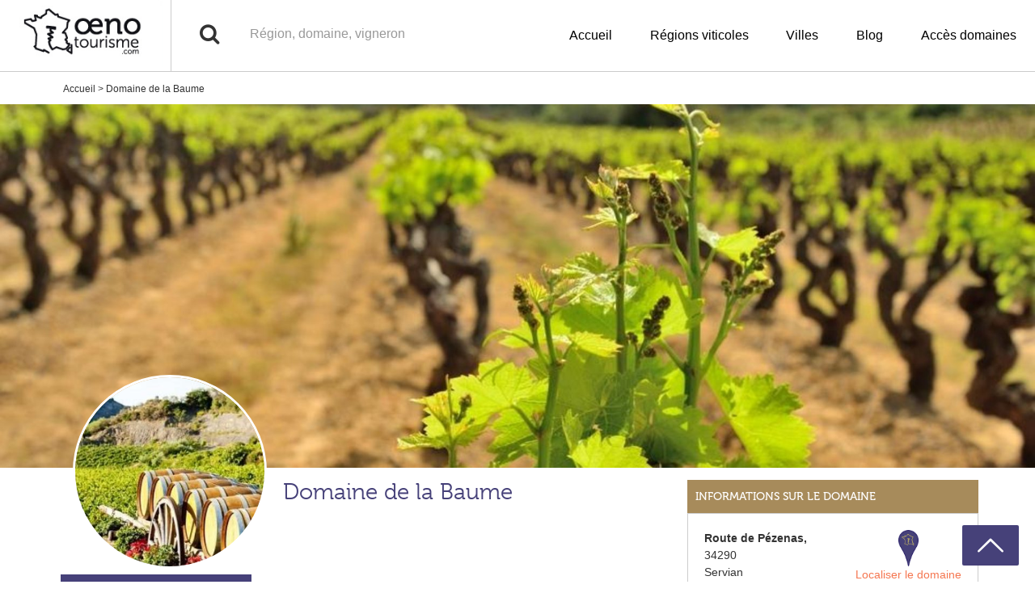

--- FILE ---
content_type: text/html; charset=UTF-8
request_url: https://www.oenotourisme.com/domaine/domaine-de-la-baume/
body_size: 41103
content:
<!doctype html>

	<!--[if lt IE 7]><html class="no-js ie ie6 lt-ie9 lt-ie8 lt-ie7" lang="fr-FR"> <![endif]-->
<!--[if IE 7]><html class="no-js ie ie7 lt-ie9 lt-ie8" lang="fr-FR"> <![endif]-->
<!--[if IE 8]><html class="no-js ie ie8 lt-ie9" lang="fr-FR"> <![endif]-->
<!--[if gt IE 8]><!--><html class="no-js" lang="fr-FR"> <!--<![endif]-->
<head>
    <meta charset="UTF-8" />
    <title>
         Domaine de la Baume, visite et dégustation en oenotourisme
            </title>
    <meta http-equiv="Content-Type" content="text/html; charset=UTF-8" />
    <meta http-equiv="X-UA-Compatible" content="IE=edge,chrome=1">
<script type="text/javascript">
/* <![CDATA[ */
 var gform;gform||(document.addEventListener("gform_main_scripts_loaded",function(){gform.scriptsLoaded=!0}),window.addEventListener("DOMContentLoaded",function(){gform.domLoaded=!0}),gform={domLoaded:!1,scriptsLoaded:!1,initializeOnLoaded:function(o){gform.domLoaded&&gform.scriptsLoaded?o():!gform.domLoaded&&gform.scriptsLoaded?window.addEventListener("DOMContentLoaded",o):document.addEventListener("gform_main_scripts_loaded",o)},hooks:{action:{},filter:{}},addAction:function(o,n,r,t){gform.addHook("action",o,n,r,t)},addFilter:function(o,n,r,t){gform.addHook("filter",o,n,r,t)},doAction:function(o){gform.doHook("action",o,arguments)},applyFilters:function(o){return gform.doHook("filter",o,arguments)},removeAction:function(o,n){gform.removeHook("action",o,n)},removeFilter:function(o,n,r){gform.removeHook("filter",o,n,r)},addHook:function(o,n,r,t,i){null==gform.hooks[o][n]&&(gform.hooks[o][n]=[]);var e=gform.hooks[o][n];null==i&&(i=n+"_"+e.length),gform.hooks[o][n].push({tag:i,callable:r,priority:t=null==t?10:t})},doHook:function(n,o,r){var t;if(r=Array.prototype.slice.call(r,1),null!=gform.hooks[n][o]&&((o=gform.hooks[n][o]).sort(function(o,n){return o.priority-n.priority}),o.forEach(function(o){"function"!=typeof(t=o.callable)&&(t=window[t]),"action"==n?t.apply(null,r):r[0]=t.apply(null,r)})),"filter"==n)return r[0]},removeHook:function(o,n,t,i){var r;null!=gform.hooks[o][n]&&(r=(r=gform.hooks[o][n]).filter(function(o,n,r){return!!(null!=i&&i!=o.tag||null!=t&&t!=o.priority)}),gform.hooks[o][n]=r)}}); 
/* ]]> */
</script>

    <meta name="viewport" content="width=device-width, initial-scale=1.0">

    <link rel="pingback" href="https://www.oenotourisme.com/xmlrpc.php" />

    <script src="https://use.typekit.net/rti7gyl.js"></script>
    <script>try{Typekit.load({ async: true });}catch(e){}</script>

    <meta name='robots' content='index, follow, max-image-preview:large, max-snippet:-1, max-video-preview:-1' />
	<style>img:is([sizes="auto" i], [sizes^="auto," i]) { contain-intrinsic-size: 3000px 1500px }</style>
	
	<!-- This site is optimized with the Yoast SEO plugin v26.0 - https://yoast.com/wordpress/plugins/seo/ -->
	<link rel="canonical" href="https://www.oenotourisme.com/domaine/domaine-de-la-baume/" />
	<meta property="og:locale" content="fr_FR" />
	<meta property="og:type" content="article" />
	<meta property="og:title" content="Domaine de la Baume, visite et dégustation en oenotourisme" />
	<meta property="og:url" content="https://www.oenotourisme.com/domaine/domaine-de-la-baume/" />
	<meta property="og:site_name" content="Oenotourisme" />
	<meta property="article:publisher" content="https://www.facebook.com/oenotourismecom/" />
	<meta property="article:modified_time" content="2020-05-27T08:14:43+00:00" />
	<meta name="twitter:card" content="summary_large_image" />
	<meta name="twitter:site" content="@oenotourismecom" />
	<script type="application/ld+json" class="yoast-schema-graph">{"@context":"https://schema.org","@graph":[{"@type":"WebPage","@id":"https://www.oenotourisme.com/domaine/domaine-de-la-baume/","url":"https://www.oenotourisme.com/domaine/domaine-de-la-baume/","name":"Domaine de la Baume, visite et dégustation en oenotourisme","isPartOf":{"@id":"https://www.oenotourisme.com/#website"},"datePublished":"2020-05-27T08:07:04+00:00","dateModified":"2020-05-27T08:14:43+00:00","breadcrumb":{"@id":"https://www.oenotourisme.com/domaine/domaine-de-la-baume/#breadcrumb"},"inLanguage":"fr-FR","potentialAction":[{"@type":"ReadAction","target":["https://www.oenotourisme.com/domaine/domaine-de-la-baume/"]}]},{"@type":"BreadcrumbList","@id":"https://www.oenotourisme.com/domaine/domaine-de-la-baume/#breadcrumb","itemListElement":[{"@type":"ListItem","position":1,"name":"Accueil","item":"https://www.oenotourisme.com/"},{"@type":"ListItem","position":2,"name":"Domaine de la Baume"}]},{"@type":"WebSite","@id":"https://www.oenotourisme.com/#website","url":"https://www.oenotourisme.com/","name":"Oenotourisme","description":"","potentialAction":[{"@type":"SearchAction","target":{"@type":"EntryPoint","urlTemplate":"https://www.oenotourisme.com/?s={search_term_string}"},"query-input":{"@type":"PropertyValueSpecification","valueRequired":true,"valueName":"search_term_string"}}],"inLanguage":"fr-FR"}]}</script>
	<!-- / Yoast SEO plugin. -->


<link rel='dns-prefetch' href='//maps.googleapis.com' />
<link rel='stylesheet' id='wp-block-library-css' href='https://www.oenotourisme.com/wp-includes/css/dist/block-library/style.min.css?ver=6.8.3' type='text/css' media='all' />
<style id='classic-theme-styles-inline-css' type='text/css'>
/*! This file is auto-generated */
.wp-block-button__link{color:#fff;background-color:#32373c;border-radius:9999px;box-shadow:none;text-decoration:none;padding:calc(.667em + 2px) calc(1.333em + 2px);font-size:1.125em}.wp-block-file__button{background:#32373c;color:#fff;text-decoration:none}
</style>
<style id='global-styles-inline-css' type='text/css'>
:root{--wp--preset--aspect-ratio--square: 1;--wp--preset--aspect-ratio--4-3: 4/3;--wp--preset--aspect-ratio--3-4: 3/4;--wp--preset--aspect-ratio--3-2: 3/2;--wp--preset--aspect-ratio--2-3: 2/3;--wp--preset--aspect-ratio--16-9: 16/9;--wp--preset--aspect-ratio--9-16: 9/16;--wp--preset--color--black: #000000;--wp--preset--color--cyan-bluish-gray: #abb8c3;--wp--preset--color--white: #ffffff;--wp--preset--color--pale-pink: #f78da7;--wp--preset--color--vivid-red: #cf2e2e;--wp--preset--color--luminous-vivid-orange: #ff6900;--wp--preset--color--luminous-vivid-amber: #fcb900;--wp--preset--color--light-green-cyan: #7bdcb5;--wp--preset--color--vivid-green-cyan: #00d084;--wp--preset--color--pale-cyan-blue: #8ed1fc;--wp--preset--color--vivid-cyan-blue: #0693e3;--wp--preset--color--vivid-purple: #9b51e0;--wp--preset--gradient--vivid-cyan-blue-to-vivid-purple: linear-gradient(135deg,rgba(6,147,227,1) 0%,rgb(155,81,224) 100%);--wp--preset--gradient--light-green-cyan-to-vivid-green-cyan: linear-gradient(135deg,rgb(122,220,180) 0%,rgb(0,208,130) 100%);--wp--preset--gradient--luminous-vivid-amber-to-luminous-vivid-orange: linear-gradient(135deg,rgba(252,185,0,1) 0%,rgba(255,105,0,1) 100%);--wp--preset--gradient--luminous-vivid-orange-to-vivid-red: linear-gradient(135deg,rgba(255,105,0,1) 0%,rgb(207,46,46) 100%);--wp--preset--gradient--very-light-gray-to-cyan-bluish-gray: linear-gradient(135deg,rgb(238,238,238) 0%,rgb(169,184,195) 100%);--wp--preset--gradient--cool-to-warm-spectrum: linear-gradient(135deg,rgb(74,234,220) 0%,rgb(151,120,209) 20%,rgb(207,42,186) 40%,rgb(238,44,130) 60%,rgb(251,105,98) 80%,rgb(254,248,76) 100%);--wp--preset--gradient--blush-light-purple: linear-gradient(135deg,rgb(255,206,236) 0%,rgb(152,150,240) 100%);--wp--preset--gradient--blush-bordeaux: linear-gradient(135deg,rgb(254,205,165) 0%,rgb(254,45,45) 50%,rgb(107,0,62) 100%);--wp--preset--gradient--luminous-dusk: linear-gradient(135deg,rgb(255,203,112) 0%,rgb(199,81,192) 50%,rgb(65,88,208) 100%);--wp--preset--gradient--pale-ocean: linear-gradient(135deg,rgb(255,245,203) 0%,rgb(182,227,212) 50%,rgb(51,167,181) 100%);--wp--preset--gradient--electric-grass: linear-gradient(135deg,rgb(202,248,128) 0%,rgb(113,206,126) 100%);--wp--preset--gradient--midnight: linear-gradient(135deg,rgb(2,3,129) 0%,rgb(40,116,252) 100%);--wp--preset--font-size--small: 13px;--wp--preset--font-size--medium: 20px;--wp--preset--font-size--large: 36px;--wp--preset--font-size--x-large: 42px;--wp--preset--spacing--20: 0.44rem;--wp--preset--spacing--30: 0.67rem;--wp--preset--spacing--40: 1rem;--wp--preset--spacing--50: 1.5rem;--wp--preset--spacing--60: 2.25rem;--wp--preset--spacing--70: 3.38rem;--wp--preset--spacing--80: 5.06rem;--wp--preset--shadow--natural: 6px 6px 9px rgba(0, 0, 0, 0.2);--wp--preset--shadow--deep: 12px 12px 50px rgba(0, 0, 0, 0.4);--wp--preset--shadow--sharp: 6px 6px 0px rgba(0, 0, 0, 0.2);--wp--preset--shadow--outlined: 6px 6px 0px -3px rgba(255, 255, 255, 1), 6px 6px rgba(0, 0, 0, 1);--wp--preset--shadow--crisp: 6px 6px 0px rgba(0, 0, 0, 1);}:where(.is-layout-flex){gap: 0.5em;}:where(.is-layout-grid){gap: 0.5em;}body .is-layout-flex{display: flex;}.is-layout-flex{flex-wrap: wrap;align-items: center;}.is-layout-flex > :is(*, div){margin: 0;}body .is-layout-grid{display: grid;}.is-layout-grid > :is(*, div){margin: 0;}:where(.wp-block-columns.is-layout-flex){gap: 2em;}:where(.wp-block-columns.is-layout-grid){gap: 2em;}:where(.wp-block-post-template.is-layout-flex){gap: 1.25em;}:where(.wp-block-post-template.is-layout-grid){gap: 1.25em;}.has-black-color{color: var(--wp--preset--color--black) !important;}.has-cyan-bluish-gray-color{color: var(--wp--preset--color--cyan-bluish-gray) !important;}.has-white-color{color: var(--wp--preset--color--white) !important;}.has-pale-pink-color{color: var(--wp--preset--color--pale-pink) !important;}.has-vivid-red-color{color: var(--wp--preset--color--vivid-red) !important;}.has-luminous-vivid-orange-color{color: var(--wp--preset--color--luminous-vivid-orange) !important;}.has-luminous-vivid-amber-color{color: var(--wp--preset--color--luminous-vivid-amber) !important;}.has-light-green-cyan-color{color: var(--wp--preset--color--light-green-cyan) !important;}.has-vivid-green-cyan-color{color: var(--wp--preset--color--vivid-green-cyan) !important;}.has-pale-cyan-blue-color{color: var(--wp--preset--color--pale-cyan-blue) !important;}.has-vivid-cyan-blue-color{color: var(--wp--preset--color--vivid-cyan-blue) !important;}.has-vivid-purple-color{color: var(--wp--preset--color--vivid-purple) !important;}.has-black-background-color{background-color: var(--wp--preset--color--black) !important;}.has-cyan-bluish-gray-background-color{background-color: var(--wp--preset--color--cyan-bluish-gray) !important;}.has-white-background-color{background-color: var(--wp--preset--color--white) !important;}.has-pale-pink-background-color{background-color: var(--wp--preset--color--pale-pink) !important;}.has-vivid-red-background-color{background-color: var(--wp--preset--color--vivid-red) !important;}.has-luminous-vivid-orange-background-color{background-color: var(--wp--preset--color--luminous-vivid-orange) !important;}.has-luminous-vivid-amber-background-color{background-color: var(--wp--preset--color--luminous-vivid-amber) !important;}.has-light-green-cyan-background-color{background-color: var(--wp--preset--color--light-green-cyan) !important;}.has-vivid-green-cyan-background-color{background-color: var(--wp--preset--color--vivid-green-cyan) !important;}.has-pale-cyan-blue-background-color{background-color: var(--wp--preset--color--pale-cyan-blue) !important;}.has-vivid-cyan-blue-background-color{background-color: var(--wp--preset--color--vivid-cyan-blue) !important;}.has-vivid-purple-background-color{background-color: var(--wp--preset--color--vivid-purple) !important;}.has-black-border-color{border-color: var(--wp--preset--color--black) !important;}.has-cyan-bluish-gray-border-color{border-color: var(--wp--preset--color--cyan-bluish-gray) !important;}.has-white-border-color{border-color: var(--wp--preset--color--white) !important;}.has-pale-pink-border-color{border-color: var(--wp--preset--color--pale-pink) !important;}.has-vivid-red-border-color{border-color: var(--wp--preset--color--vivid-red) !important;}.has-luminous-vivid-orange-border-color{border-color: var(--wp--preset--color--luminous-vivid-orange) !important;}.has-luminous-vivid-amber-border-color{border-color: var(--wp--preset--color--luminous-vivid-amber) !important;}.has-light-green-cyan-border-color{border-color: var(--wp--preset--color--light-green-cyan) !important;}.has-vivid-green-cyan-border-color{border-color: var(--wp--preset--color--vivid-green-cyan) !important;}.has-pale-cyan-blue-border-color{border-color: var(--wp--preset--color--pale-cyan-blue) !important;}.has-vivid-cyan-blue-border-color{border-color: var(--wp--preset--color--vivid-cyan-blue) !important;}.has-vivid-purple-border-color{border-color: var(--wp--preset--color--vivid-purple) !important;}.has-vivid-cyan-blue-to-vivid-purple-gradient-background{background: var(--wp--preset--gradient--vivid-cyan-blue-to-vivid-purple) !important;}.has-light-green-cyan-to-vivid-green-cyan-gradient-background{background: var(--wp--preset--gradient--light-green-cyan-to-vivid-green-cyan) !important;}.has-luminous-vivid-amber-to-luminous-vivid-orange-gradient-background{background: var(--wp--preset--gradient--luminous-vivid-amber-to-luminous-vivid-orange) !important;}.has-luminous-vivid-orange-to-vivid-red-gradient-background{background: var(--wp--preset--gradient--luminous-vivid-orange-to-vivid-red) !important;}.has-very-light-gray-to-cyan-bluish-gray-gradient-background{background: var(--wp--preset--gradient--very-light-gray-to-cyan-bluish-gray) !important;}.has-cool-to-warm-spectrum-gradient-background{background: var(--wp--preset--gradient--cool-to-warm-spectrum) !important;}.has-blush-light-purple-gradient-background{background: var(--wp--preset--gradient--blush-light-purple) !important;}.has-blush-bordeaux-gradient-background{background: var(--wp--preset--gradient--blush-bordeaux) !important;}.has-luminous-dusk-gradient-background{background: var(--wp--preset--gradient--luminous-dusk) !important;}.has-pale-ocean-gradient-background{background: var(--wp--preset--gradient--pale-ocean) !important;}.has-electric-grass-gradient-background{background: var(--wp--preset--gradient--electric-grass) !important;}.has-midnight-gradient-background{background: var(--wp--preset--gradient--midnight) !important;}.has-small-font-size{font-size: var(--wp--preset--font-size--small) !important;}.has-medium-font-size{font-size: var(--wp--preset--font-size--medium) !important;}.has-large-font-size{font-size: var(--wp--preset--font-size--large) !important;}.has-x-large-font-size{font-size: var(--wp--preset--font-size--x-large) !important;}
:where(.wp-block-post-template.is-layout-flex){gap: 1.25em;}:where(.wp-block-post-template.is-layout-grid){gap: 1.25em;}
:where(.wp-block-columns.is-layout-flex){gap: 2em;}:where(.wp-block-columns.is-layout-grid){gap: 2em;}
:root :where(.wp-block-pullquote){font-size: 1.5em;line-height: 1.6;}
</style>
<link rel='stylesheet' id='juiz_sps_styles-css' href='https://www.oenotourisme.com/wp-content/plugins/juiz-social-post-sharer/skins/6/style.min.css?ver=2.3.3' type='text/css' media='all' />
<link rel='stylesheet' id='udefault-css' href='https://www.oenotourisme.com/wp-content/plugins/ultimate-wp-query-search-filter/themes/default.css?ver=all' type='text/css' media='all' />
<link rel='stylesheet' id='woocommerce-layout-css' href='https://www.oenotourisme.com/wp-content/plugins/woocommerce/assets/css/woocommerce-layout.css?ver=10.2.2' type='text/css' media='all' />
<link rel='stylesheet' id='woocommerce-smallscreen-css' href='https://www.oenotourisme.com/wp-content/plugins/woocommerce/assets/css/woocommerce-smallscreen.css?ver=10.2.2' type='text/css' media='only screen and (max-width: 768px)' />
<link rel='stylesheet' id='woocommerce-general-css' href='https://www.oenotourisme.com/wp-content/plugins/woocommerce/assets/css/woocommerce.css?ver=10.2.2' type='text/css' media='all' />
<style id='woocommerce-inline-inline-css' type='text/css'>
.woocommerce form .form-row .required { visibility: visible; }
</style>
<link rel='stylesheet' id='brands-styles-css' href='https://www.oenotourisme.com/wp-content/plugins/woocommerce/assets/css/brands.css?ver=10.2.2' type='text/css' media='all' />
<link rel='stylesheet' id='fancybox-css' href='https://www.oenotourisme.com/wp-content/plugins/easy-fancybox/fancybox/1.5.4/jquery.fancybox.min.css?ver=6.8.3' type='text/css' media='screen' />
<style id='fancybox-inline-css' type='text/css'>
#fancybox-outer{background:#ffffff}#fancybox-content{background:#ffffff;border-color:#ffffff;color:#000000;}#fancybox-title,#fancybox-title-float-main{color:#fff}
</style>
<script type="text/javascript" src="https://www.oenotourisme.com/wp-includes/js/jquery/jquery.min.js?ver=3.7.1" id="jquery-core-js"></script>
<script type="text/javascript" src="https://www.oenotourisme.com/wp-includes/js/jquery/jquery-migrate.min.js?ver=3.4.1" id="jquery-migrate-js"></script>
<script type="text/javascript" src="https://www.oenotourisme.com/wp-content/plugins/woocommerce/assets/js/jquery-blockui/jquery.blockUI.min.js?ver=2.7.0-wc.10.2.2" id="jquery-blockui-js" defer="defer" data-wp-strategy="defer"></script>
<script type="text/javascript" id="wc-add-to-cart-js-extra">
/* <![CDATA[ */
var wc_add_to_cart_params = {"ajax_url":"\/wp-admin\/admin-ajax.php","wc_ajax_url":"\/?wc-ajax=%%endpoint%%","i18n_view_cart":"Voir le panier","cart_url":"https:\/\/www.oenotourisme.com\/panier\/","is_cart":"","cart_redirect_after_add":"no"};
/* ]]> */
</script>
<script type="text/javascript" src="https://www.oenotourisme.com/wp-content/plugins/woocommerce/assets/js/frontend/add-to-cart.min.js?ver=10.2.2" id="wc-add-to-cart-js" defer="defer" data-wp-strategy="defer"></script>
<script type="text/javascript" src="https://www.oenotourisme.com/wp-content/plugins/woocommerce/assets/js/js-cookie/js.cookie.min.js?ver=2.1.4-wc.10.2.2" id="js-cookie-js" defer="defer" data-wp-strategy="defer"></script>
<script type="text/javascript" id="woocommerce-js-extra">
/* <![CDATA[ */
var woocommerce_params = {"ajax_url":"\/wp-admin\/admin-ajax.php","wc_ajax_url":"\/?wc-ajax=%%endpoint%%","i18n_password_show":"Afficher le mot de passe","i18n_password_hide":"Masquer le mot de passe"};
/* ]]> */
</script>
<script type="text/javascript" src="https://www.oenotourisme.com/wp-content/plugins/woocommerce/assets/js/frontend/woocommerce.min.js?ver=10.2.2" id="woocommerce-js" defer="defer" data-wp-strategy="defer"></script>
<link rel="https://api.w.org/" href="https://www.oenotourisme.com/wp-json/" /><link rel="alternate" title="JSON" type="application/json" href="https://www.oenotourisme.com/wp-json/wp/v2/adherents/11410" /><link rel="EditURI" type="application/rsd+xml" title="RSD" href="https://www.oenotourisme.com/xmlrpc.php?rsd" />
<meta name="generator" content="WordPress 6.8.3" />
<meta name="generator" content="WooCommerce 10.2.2" />
<link rel='shortlink' href='https://www.oenotourisme.com/?p=11410' />
<link rel="alternate" title="oEmbed (JSON)" type="application/json+oembed" href="https://www.oenotourisme.com/wp-json/oembed/1.0/embed?url=https%3A%2F%2Fwww.oenotourisme.com%2Fdomaine%2Fdomaine-de-la-baume%2F" />
<link rel="alternate" title="oEmbed (XML)" type="text/xml+oembed" href="https://www.oenotourisme.com/wp-json/oembed/1.0/embed?url=https%3A%2F%2Fwww.oenotourisme.com%2Fdomaine%2Fdomaine-de-la-baume%2F&#038;format=xml" />

<!-- This site is using AdRotate v5.13.5 to display their advertisements - https://ajdg.solutions/ -->
<!-- AdRotate CSS -->
<style type="text/css" media="screen">
	.g { margin:0px; padding:0px; overflow:hidden; line-height:1; zoom:1; }
	.g img { height:auto; }
	.g-col { position:relative; float:left; }
	.g-col:first-child { margin-left: 0; }
	.g-col:last-child { margin-right: 0; }
	.g-1 { margin:0px 0px 0px 0px;width:100%; max-width:848px; height:100%; max-height:292px; }
	.g-2 { width:100%; max-width:848px; height:100%; max-height:292px; margin: 0 auto; }
	.g-3 { margin:0px 0px 0px 0px;width:100%; max-width:848px; height:100%; max-height:292px; }
	.g-4 { margin:0px 0px 0px 0px;width:100%; max-width:848px; height:100%; max-height:292px; }
	.g-5 { margin:0px 0px 0px 0px;width:100%; max-width:848px; height:100%; max-height:292px; }
	.g-6 { margin:0px 0px 0px 0px;width:100%; max-width:848px; height:100%; max-height:292px; }
	.g-7 { margin:0px 0px 0px 0px;width:100%; max-width:848px; height:100%; max-height:292px; }
	.g-8 { margin:0px 0px 0px 0px;width:100%; max-width:848px; height:100%; max-height:292px; }
	.g-9 { margin:0px 0px 0px 0px;width:100%; max-width:848px; height:100%; max-height:292px; }
	.g-10 { margin:0px 0px 0px 0px;width:100%; max-width:848px; height:100%; max-height:292px; }
	.g-11 { margin:0px 0px 0px 0px;width:100%; max-width:848px; height:100%; max-height:292px; }
	.g-12 { margin:0px 0px 0px 0px;width:100%; max-width:848px; height:100%; max-height:292px; }
	.g-13 { margin:0px 0px 0px 0px;width:100%; max-width:848px; height:100%; max-height:292px; }
	.g-14 { margin:0px 0px 0px 0px;width:100%; max-width:848px; height:100%; max-height:292px; }
	.g-15 { margin:0px 0px 0px 0px;width:100%; max-width:848px; height:100%; max-height:292px; }
	@media only screen and (max-width: 480px) {
		.g-col, .g-dyn, .g-single { width:100%; margin-left:0; margin-right:0; }
	}
</style>
<!-- /AdRotate CSS -->

        <script type="text/javascript">

        window.didomiOnReady = window.didomiOnReady || [];
        window.didomiEventListeners = window.didomiEventListeners || [];

        // Video placeholder
        jQuery(function() {
        const placeholders = jQuery('.gdpr-video-placeholder');
        const placeholderBtn = jQuery('.gdpr-video-cta');
        const video_vendor_id = 'c:youtube-EUe6ULjr';
        const video_purpose_ids = [
            'diffusion-VCWgTxVX',
            'personnali-abjaf6AE',
            'optimiser-qW4bdZRB'
        ];

        window.didomiOnReady.push(function(Didomi) {
            let userConsent = Didomi.getUserConsentStatusForVendor(video_vendor_id);

            if (userConsent) {
                enableYouTubeVideos();
            }

            placeholderBtn.on('click', enableConsentVideo);
        });

        window.didomiEventListeners.push({
            event: 'consent.changed',
            listener: function() {
                let userConsent = Didomi.getUserConsentStatusForVendor(video_vendor_id);
                (userConsent) ? enableYouTubeVideos(): disableYouTubeVideos();
            }
        });

        function enableYouTubeVideos() {
            placeholders.each(function(index, elem) {
                const placeholder = jQuery(elem);

                if (placeholder.hasClass('gdpr-video-placeholder--small')) {
                    placeholder.hide();
                } else {
                    // Get video ID
                    let youtubeVideoId = placeholder.data('video');
                    let youtubeVideoWidth = placeholder.data('video-width');
                    let youtubeVideoHeight = placeholder.data('video-height');

                    // Generate iframe
                    const youtubeIframe = '<div class="wrapper__iframe"><iframe src="https://www.youtube.com/embed/' + youtubeVideoId +
                    '" width="' + youtubeVideoWidth + '" height="' + youtubeVideoHeight +
                    '" frameborder="0" allow="accelerometer; autoplay; clipboard-write; encrypted-media; gyroscope; picture-in-picture" allowfullscreen></iframe></div>';

                    placeholder.after(youtubeIframe);
                    placeholder.hide();
                    //jQuery('iframe[src*="youtube"]').parent().fitVids();
                }
            });
        }

        function disableYouTubeVideos() {
            placeholders.each(function(index, elem) {
                const placeholder = jQuery(elem);
                placeholder.show();
                jQuery('iframe[src*="youtube"]').parent().remove();      
            });
        }

        // set Didomi consent for vendor youtube
        function enableConsentVideo() {
            let stat = Didomi.getUserStatus();
            let purposes_enabled = stat.purposes.consent.enabled;
            let purposes_disabled = stat.purposes.consent.disabled;
            video_purpose_ids.forEach(video_purpose_id => {
                purposes_enabled.push(video_purpose_id);
                purposes_disabled = purposes_disabled.filter(item => item !== video_purpose_id);
            });

            let vendors_enabled = stat.vendors.consent.enabled;
            let vendors_disabled = stat.vendors.consent.disabled;
            vendors_enabled = vendors_enabled.filter(item => item !== video_vendor_id);
            vendors_enabled.push(video_vendor_id);
            vendors_disabled = vendors_disabled.filter(item => item !== video_vendor_id);

            Didomi.setUserStatus({
            purposes: {
                consent: {
                    enabled: purposes_enabled,
                    disabled: purposes_disabled
                },
                legitimate_interest: {
                    enabled: stat.purposes.legitimate_interest.enabled,
                    disabled: stat.purposes.legitimate_interest.disabled
                }
            },
            vendors: {
                consent: {
                    enabled: vendors_enabled,
                    disabled: vendors_disabled
                },
                legitimate_interest: {
                    enabled: stat.vendors.legitimate_interest.enabled,
                    disabled: stat.vendors.legitimate_interest.disabled
                }
            }
            });
        }
        });

        </script>
                <script>
      (function(w,d,s,l,i){
      w[l]=w[l]||[];
      w[l].push({'gtm.start':new Date().getTime(),event:'gtm.js'});
      var f=d.getElementsByTagName(s)[0],j=d.createElement(s),dl=l!='dataLayer'?'&l='+l:'';
      j.async=true;j.src='https://www.googletagmanager.com/gtm.js?id='+i+dl;
      f.parentNode.insertBefore(j,f);
      })(window,document,'script','dataLayer','GTM-WPR22H3');
    </script>
    	<noscript><style>.woocommerce-product-gallery{ opacity: 1 !important; }</style></noscript>
	<link rel="icon" href="https://www.oenotourisme.com/wp-content/uploads/2017/01/cropped-favicon-32x32.jpg" sizes="32x32" />
<link rel="icon" href="https://www.oenotourisme.com/wp-content/uploads/2017/01/cropped-favicon-192x192.jpg" sizes="192x192" />
<link rel="apple-touch-icon" href="https://www.oenotourisme.com/wp-content/uploads/2017/01/cropped-favicon-180x180.jpg" />
<meta name="msapplication-TileImage" content="https://www.oenotourisme.com/wp-content/uploads/2017/01/cropped-favicon-270x270.jpg" />
		<style type="text/css" id="wp-custom-css">
			* {
  box-sizing: border-box;
}

/* Create three columns of equal width */
.columns {
  float: left;
  width: 25%;
  padding: 8px;
}

/* Style the list */
.price {
  list-style-type: none;
  border: 1px solid #ddd;
  margin: 0;
  padding: 0;
  -webkit-transition: 0.3s;
  transition: 0.3s;
}

/* Add shadows on hover */
.price:hover {
  box-shadow: 0 8px 12px 0 rgba(0,0,0,0.2)
}

/* Pricing header */
.price .headerPrice {
  background-color: #464179;
  color: white;
  font-size: 25px;
}

/* List items */
.price li {
  border-bottom: 1px solid #ddd;
  padding: 20px;
  text-align: center;
}

/* Grey list item */
.price .grey {
  background-color: #ddd;
  font-size: 20px;
}

.price .promoPrix {
  background-color: #8dfd9e;
  font-size: 20px;
}


/* The "Sign Up" button */
.button {
  background-color: #4CAF50;
  border: none;
  color: white;
  padding: 10px 25px;
  text-align: center;
  text-decoration: none;
  font-size: 18px;
}
.detailPrice {
 font-size: 12px;
}
/* Change the width of the three columns to 100%
(to stack horizontally on small screens) */
@media only screen and (max-width: 820px) {
  .columns {
    width: 100%;
  }
}		</style>
		

    <link rel="stylesheet" href="https://www.oenotourisme.com/wp-content/themes/lightwords/dist/css/style.css" type="text/css" media="screen" />

</head>

	<body class="wp-singular adherents-template-default single single-adherents postid-11410 wp-theme-lightwords theme-lightwords woocommerce-no-js" data-template="base.twig">
	
		<!-- Google Tag Manager (noscript) -->
		         <noscript>
          <iframe src="https://www.googletagmanager.com/ns.html?id=GTM-WPR22H3"height="0" width="0" style="display:none;visibility:hidden"></iframe>
        </noscript>
        
    	<!-- End Google Tag Manager (noscript) -->

		<div class="navbar-menu" id="navbar-menu">
			<ul class="menu-primary nav">
				 <div style="position:absolute; top:0; right:0;">
	 <button type="button" class="btn-toggle navbar-toggle hidden-expanded header__burger" data-toggle="#navbar-menu, #overlay-navbar, body" data-toggle-classname="navbar-expanded" aria-expanded="false">
	    <span class="sr-only">Toggle navigation</span>
	    <div class="hamburger-wrapper">
	        <div class="hamburger"></div>
	    </div>
	</button>
</div>

					<li class="menu_header-link menu-item menu-item-type-custom menu-item-object-custom">
				<a href="https://www.oenotourisme.com/" class="infos__link btn-generic">Accueil</a>
			</li>
					<li class="menu_header-link menu-item menu-item-type-custom menu-item-object-custom">
				<a href="https://www.oenotourisme.com/regions-viticoles/" class="infos__link btn-generic">Régions viticoles</a>
			</li>
					<li class="menu_header-link menu-item menu-item-type-custom menu-item-object-custom">
				<a href="/degustation-vin/" class="infos__link btn-generic">Villes</a>
			</li>
					<li class="menu_header-link menu-item menu-item-type-custom menu-item-object-custom">
				<a href="https://www.oenotourisme.com/blog/" class="infos__link btn-generic">Blog</a>
			</li>
					<li class="menu_header-link menu-item menu-item-type-custom menu-item-object-custom">
				<a href="https://www.oenotourisme.com/acces-domaines/" class="infos__link btn-generic">Accès domaines</a>
			</li>
					</ul>
		</div>

		<div class="site-wrapper">

			<!-- HEADER -->
							<header class="header js-header">
    <div class="header__logo">
        <a href="https://www.oenotourisme.com">
            <img src="https://www.oenotourisme.com/wp-content/themes/lightwords/dist/img/logo.png" alt="Oenotourisme" class="img-responsive" />
         </a>
    </div>

    <div class="header__search">
		<div class="search search--header js-search-header" data-under-hero="">
			<form role="search" method="get" id="searchform" class="js-form-submit" action="https://www.oenotourisme.com">

				<div class="search__content">
					<button class="flex-xs-2 btn btn-light search__btn" type="button"><i class="fa fa-2x fa-search"></i></button>

					<input type="search" name="s" class="form-control flex-xs-10 search__input js-search" placeholder="Région, domaine, vigneron">

					<i class="fa fa-spinner fa-spinner-top" style="display: none;"></i>
				</div>

			</form>
		</div>
	</div>

	<div class="header__menu">
	 	    		<div class="menu_header">
                        			<div class="menu_header-link">
        				<a href="https://www.oenotourisme.com/" class="infos__link btn-generic">Accueil</a>
        			</div>
                        			<div class="menu_header-link">
        				<a href="https://www.oenotourisme.com/regions-viticoles/" class="infos__link btn-generic">Régions viticoles</a>
        			</div>
                        			<div class="menu_header-link">
        				<a href="/degustation-vin/" class="infos__link btn-generic">Villes</a>
        			</div>
                        			<div class="menu_header-link">
        				<a href="https://www.oenotourisme.com/blog/" class="infos__link btn-generic">Blog</a>
        			</div>
                        			<div class="menu_header-link">
        				<a href="https://www.oenotourisme.com/acces-domaines/" class="infos__link btn-generic">Accès domaines</a>
        			</div>
                    		</div>
         		<nav class="navbar" role="navigation">
    <div class="header__items">
        <button type="button" class="btn-toggle navbar-toggle hidden-expanded header__burger" data-toggle="#navbar-menu, #overlay-navbar, body" data-toggle-classname="navbar-expanded" aria-expanded="false">
            <span class="sr-only">Toggle navigation</span>
            <div class="hamburger-wrapper">
                <div class="hamburger"></div>
            </div>
            <span class="header__link header__link--menu">Les Vignobles</span>
        </button>


    </div>

</nav>
	</div>
</header>
			
						<div class="headeroffset js-header-offset">&nbsp;</div>

			<div class="wrapper">
	            <div class="container">
	            	
	<nav class="breadcrumb"><span><span><a href="https://www.oenotourisme.com/">Accueil</a></span> &gt; <span class="breadcrumb_last" aria-current="page">Domaine de la Baume</span></span></nav>
	            </div>
			 </div>

			<!-- CONTENT -->
			<section class="site-content">

				<!-- MAIN -->
				<main class="" role="main">
					<section class="wrapper wrapper--content">
						    <article class="vineyard vineyard--article">
                    <div class="owl-carousel js-vineyard-carousel owl-theme">
                                    <div>   
                        <img src="https://www.oenotourisme.com/wp-content/uploads/2020/05/vignes-1-1920x675-c-default.jpg" alt="Domaine de la Baume" />
                    </div>
                            </div>
        

        <div class="container">
            <div class="flexrow flexrow--gutter">

                                                                <div class="flex-xs-12 flex-sm-8">

                                             <div class="vineyard__header" style="margin-bottom:85px">
                                        
                                        
                        <img class="vineyard__header-profil" src="https://www.oenotourisme.com/wp-content/uploads/2020/05/vignes-languedoc-275x275-c-default.jpg" class="img-responsive" alt="" />
                
                        
                        <div class="vineyard__header-titles">
                           <h2 class="vineyard__header-title">Domaine de la Baume</h2>
                                                    </div>

                        <div class="vineyard__header-logo">
                                                    </div>
                    </div>

                    <div class="vineyard__menu">
                        <a href="#" class="vineyard__menu-item vineyard__menu-item--item1">
                           LE DOMAINE
                        </a>

                        <a href="#" class="vineyard__menu-item vineyard__menu-item--item2 js-anchor-link-btn" data-target="portrait">
                            PORTRAIT
                        </a>

                        <a href="#" class="vineyard__menu-item vineyard__menu-item--item2 js-anchor-link-btn" data-target="offers">
                           NOS FORMULES
                        </a>
                                            </div>

                    <div class="vineyard__content vineyards--list">
                        <h1 class="vineyard__content-title">Domaine de la Baume</h1>

                        <div class="vineyard__content-toppictos">
                            
                                <div class="vineyard__content-winetypes">
                                                                            <div class="picto picto--wine">
                                           <img src="https://www.oenotourisme.com/wp-content/uploads/2017/01/icone-vin-blanc.png" class="img-responsive picto__image" alt="Vins Blancs" />
                                            <div class="picto__txt">Vins Blancs</div>
                                        </div>
                                                                            <div class="picto picto--wine">
                                           <img src="https://www.oenotourisme.com/wp-content/uploads/2017/01/icone-vin-rouge.png" class="img-responsive picto__image" alt="Vins Rouges" />
                                            <div class="picto__txt">Vins Rouges</div>
                                        </div>
                                                                    </div>

                            
                            
                        </div>


                        <div class="vineyard__content-txt">
                             <?xml encoding="UTF-8"><html><body><p style="text-align: justify;">Au c&oelig;ur du Languedoc-Roussillon, d&eacute;couvrez le domaine de la Baume, dans le petit village de Servian situ&eacute; entre B&eacute;ziers et P&eacute;zenas. Le domaine de Baume a &eacute;t&eacute; r&eacute;compens&eacute; de nombreuses fois, il a obtenu plus de 50 m&eacute;dailles et distinctions en l&rsquo;espace de 5 ans. De plus, les vins de ce domaine sont d&eacute;gust&eacute;s dans les grandes maisons fran&ccedil;aises : le groupe Barri&egrave;re ou le groupe Mariott.</p></body></html>

                        </div>

                                                 
<div class="juiz_sps_links  counters_both juiz_sps_displayed_nowhere" data-post-id="11410">
<p class="screen-reader-text juiz_sps_maybe_hidden_text">Partager la publication "Domaine de la Baume"</p>

	<ul class="juiz_sps_links_list juiz_sps_hide_name"><li class="juiz_sps_item juiz_sps_link_facebook"><a href="https://www.facebook.com/sharer.php?u=https%3A%2F%2Fwww.oenotourisme.com%2Fdomaine%2Fdomaine-de-la-baume%2F" rel="nofollow"  target="_blank"  title="Partager cet article sur Facebook" class="juiz_sps_button" data-nobs-key="facebook"><span class="juiz_sps_icon jsps-facebook"></span><span class="juiz_sps_network_name">Facebook</span></a></li><li class="juiz_sps_item juiz_sps_link_twitter"><a href="https://twitter.com/intent/tweet?source=webclient&#038;original_referer=https%3A%2F%2Fwww.oenotourisme.com%2Fdomaine%2Fdomaine-de-la-baume%2F&#038;text=Domaine%20de%20la%20Baume&#038;url=https%3A%2F%2Fwww.oenotourisme.com%2Fdomaine%2Fdomaine-de-la-baume%2F&#038;related=oenotourismecom&#038;via=oenotourismecom" rel="nofollow"  target="_blank"  title="Partager cet article sur X" class="juiz_sps_button" data-nobs-key="twitter"><span class="juiz_sps_icon jsps-twitter"></span><span class="juiz_sps_network_name">X</span></a></li><li class="juiz_sps_item juiz_sps_link_pinterest"><a href="" rel="nofollow"  target="_blank"  title="Partager une image de cette publication sur Pinterest" class="juiz_sps_button" data-nobs-key="pinterest"><span class="juiz_sps_icon jsps-pinterest"></span><span class="juiz_sps_network_name">Pinterest</span></a></li></ul>
	</div>



                        
                                                <div class="vineyard__content-services">
                                                                                                <div class="picto picto--activity">
                                        <img src="https://www.oenotourisme.com/wp-content/uploads/2017/01/icone-service-degustation.png" class="img-responsive picto__image" alt="Dégustation"/>
                                        <div class="picto__txt"> Dégustation</div>
                                    </div>
                                                                    <div class="picto picto--activity">
                                        <img src="https://www.oenotourisme.com/wp-content/uploads/2017/01/icone-service-visitedegustation.png" class="img-responsive picto__image" alt="Visite &amp; dégustation"/>
                                        <div class="picto__txt"> Visite &amp; dégustation</div>
                                    </div>
                                                            
                                                                                                <div class="picto picto--service">
                                        <img src="https://www.oenotourisme.com/wp-content/uploads/2017/01/icone-service-camping.png" class="img-responsive picto__image" alt="Accueil camping car" />
                                        <div class="picto__txt">Accueil camping car</div>
                                    </div>
                                                                    <div class="picto picto--service">
                                        <img src="https://www.oenotourisme.com/wp-content/uploads/2017/01/icone-service-enfants.png" class="img-responsive picto__image" alt="Activités pour les enfants" />
                                        <div class="picto__txt">Activités pour les enfants</div>
                                    </div>
                                                                    <div class="picto picto--service">
                                        <img src="https://www.oenotourisme.com/wp-content/uploads/2017/01/icone-service-pique-nique.png" class="img-responsive picto__image" alt="Aire de pique nique" />
                                        <div class="picto__txt">Aire de pique nique</div>
                                    </div>
                                                                    <div class="picto picto--service">
                                        <img src="https://www.oenotourisme.com/wp-content/uploads/2017/01/icone-service-animaux.png" class="img-responsive picto__image" alt="Animaux domestiques acceptés" />
                                        <div class="picto__txt">Animaux domestiques acceptés</div>
                                    </div>
                                                                    <div class="picto picto--service">
                                        <img src="https://www.oenotourisme.com/wp-content/uploads/2017/01/icone-service-handicap.png" class="img-responsive picto__image" alt="Personnes à mobilité réduite" />
                                        <div class="picto__txt">Personnes à mobilité réduite</div>
                                    </div>
                                                                                    </div>
                        
                                                
                        
                        
                       
                     </div>
                 </div>

                                                
                <div class="flex-xs-12 flex-sm-4">

                    <div class="vineyard__informations">
                        <div class="vineyard__informations-title">
                            INFORMATIONS SUR LE DOMAINE
                        </div>
                        <div class="vineyard__informations-content">
						
                            <div class="vineyard__informations-block vineyard__localisation">
                                <div>
                                    <div class="vineyard__informations-info1"><span> Route de Pézenas, </span></div>
                                    <div class="vineyard__informations-info1">34290 </div>
                                    <div class="vineyard__informations-info1">Servian</div>
                                </div>
                                <div class="vineyard__informations-marker">
                                   <a href="#map"><img src="https://www.oenotourisme.com/wp-content/themes/lightwords/dist/img/marker_google-oeno.png" alt="marker" class="img-responsive" />
                                    Localiser le domaine </a>
                                </div>
                            </div>

                            
															<div class="vineyard__informations-block">
                                    <div class="vineyard__flags">
                                        <span class="vineyard__informations-label">Langues parlées&nbsp;:</span> 
																					<div class="vineyard__flag"><img src="https://www.oenotourisme.com/wp-content/themes/lightwords/dist/img/flag_fr.png" alt="fr" class="img-responsive" /></div>									
																					<div class="vineyard__flag"><img src="https://www.oenotourisme.com/wp-content/themes/lightwords/dist/img/flag_gb.png" alt="gb" class="img-responsive" /></div>									
																			</div>
                                </div>
														
							                                <div class="vineyard__informations-block">
                                    <div class="vineyard__informations-info2"><p>Lundi : 10h00 - 13h00 / 14h00 - 18h00<br />
Mardi : 10h00 - 13h00 / 14h00 - 18h00<br />
Mercredi : 10h00 - 13h00 / 14h00 - 18h00<br />
Jeudi : 10h00 - 13h00 / 14h00 - 18h00<br />
Vendredi : 10h00 - 13h00 / 14h00 - 18h00<br />
Samedi : 10h00 - 13h00 / 14h00 - 18h00<br />
Dimanche : fermé</p>
</div>
                                </div>
                            							
                            							
                            								<div class="vineyard__informations-block">
                                    <div class="vineyard__paiements">
                                    <div class="vineyard__informations-label">Moyens de paiement&nbsp;:</div>
																					<div class="vineyard__paiement"><img src="https://www.oenotourisme.com/wp-content/themes/lightwords/dist/img/paiement_cb.png" alt="cb" title="Paiement par cb" class="img-responsive" /></div>								
																					<div class="vineyard__paiement"><img src="https://www.oenotourisme.com/wp-content/themes/lightwords/dist/img/paiement_especes.png" alt="especes" title="Paiement par especes" class="img-responsive" /></div>								
																					<div class="vineyard__paiement"><img src="https://www.oenotourisme.com/wp-content/themes/lightwords/dist/img/paiement_cheque.png" alt="cheque" title="Paiement par cheque" class="img-responsive" /></div>								
																			</div>
                                </div>
							                            
                            
                                                                                    <div class="vineyard__author">
                                <p>
                                    <strong>Cette fiche n'a pas été créée par le propriétaire.</strong><br/>
                                    Fiche créée par un oenotouriste.<br/><br/>
                                    Vous êtes le propriétaire de cet établissement&nbsp;?
                                    <a href="mailto:modification@oenotourisme.com?subject=Demande de modification pour Domaine de la Baume">Suggérer une modification</a>
                                </p>
                            </div>
                                                        
							
                        </div>
                    </div>

                </div>

            </div>

                        <div class="portrait js-portrait">
                <h2>Portrait</h2>
                <div class="portrait__content">

                                        <img src="https://www.oenotourisme.com/wp-content/uploads/2020/05/vignes-languedoc.jpg" class="img-responsive portrait__image" alt="" />
                    
                    
                                            <div class="portrait__description">
                             <p>En 1882, Jean Prat fonde le domaine de la Baume qui avait été détruit par la crise du phylloxera. Jean Prat et ses deux fils reconstituent les 100 hectares de vignes et relancent la production. Le domaine a été repris plusieurs fois. Aujourd'hui, il est aux mains de Joseph Helfrich, PDG du groupe Grands Chais de France. Laissez-vous tenter par l'univers du domaine et venez le visiter en dégustant ses bons vins.</p>

                        </div>
                                    </div>
            </div>
             

            <div class="offers js-offers">
                <h2>Nos formules</h2>

                <div class="offers__content">
                    
                    	
                        <p>Aucune formule n'a été enregistrée à ce jour sur notre site</p>
                                    </div>
            </div>
		

            
        </div>
        
                    <div data-lat="43.4271109" data-lng="3.294973" class="js-map-marker"></div>
            <div id="map" class="map map--vineyards js-map"></div>
        
    </article>
					</section>
				</main>
			</section><!-- end .site-content -->

			<!-- FOOTER -->


			<footer class="site-footer">
									
    <div class="infos">
        <div class="container">
            <div class="flexrow">
                <div class="flex-xs-12 flex-sm-6 infos__newsletter">
                    <div class="infos_title infos_title--newsletter">Newsletter</div>

                    <p class="txt">Découvrir l'actualité des expériences oenotouristiques inoubliables en France.</p>

                    <script type="text/javascript"></script>
                <div class='gf_browser_chrome gform_wrapper gform_legacy_markup_wrapper gform-theme--no-framework' data-form-theme='legacy' data-form-index='0' id='gform_wrapper_1' ><style>#gform_wrapper_1[data-form-index="0"].gform-theme,[data-parent-form="1_0"]{--gf-color-primary: #204ce5;--gf-color-primary-rgb: 32, 76, 229;--gf-color-primary-contrast: #fff;--gf-color-primary-contrast-rgb: 255, 255, 255;--gf-color-primary-darker: #001AB3;--gf-color-primary-lighter: #527EFF;--gf-color-secondary: #fff;--gf-color-secondary-rgb: 255, 255, 255;--gf-color-secondary-contrast: #112337;--gf-color-secondary-contrast-rgb: 17, 35, 55;--gf-color-secondary-darker: #F5F5F5;--gf-color-secondary-lighter: #FFFFFF;--gf-color-out-ctrl-light: rgba(17, 35, 55, 0.1);--gf-color-out-ctrl-light-rgb: 17, 35, 55;--gf-color-out-ctrl-light-darker: rgba(104, 110, 119, 0.35);--gf-color-out-ctrl-light-lighter: #F5F5F5;--gf-color-out-ctrl-dark: #585e6a;--gf-color-out-ctrl-dark-rgb: 88, 94, 106;--gf-color-out-ctrl-dark-darker: #112337;--gf-color-out-ctrl-dark-lighter: rgba(17, 35, 55, 0.65);--gf-color-in-ctrl: #fff;--gf-color-in-ctrl-rgb: 255, 255, 255;--gf-color-in-ctrl-contrast: #112337;--gf-color-in-ctrl-contrast-rgb: 17, 35, 55;--gf-color-in-ctrl-darker: #F5F5F5;--gf-color-in-ctrl-lighter: #FFFFFF;--gf-color-in-ctrl-primary: #204ce5;--gf-color-in-ctrl-primary-rgb: 32, 76, 229;--gf-color-in-ctrl-primary-contrast: #fff;--gf-color-in-ctrl-primary-contrast-rgb: 255, 255, 255;--gf-color-in-ctrl-primary-darker: #001AB3;--gf-color-in-ctrl-primary-lighter: #527EFF;--gf-color-in-ctrl-light: rgba(17, 35, 55, 0.1);--gf-color-in-ctrl-light-rgb: 17, 35, 55;--gf-color-in-ctrl-light-darker: rgba(104, 110, 119, 0.35);--gf-color-in-ctrl-light-lighter: #F5F5F5;--gf-color-in-ctrl-dark: #585e6a;--gf-color-in-ctrl-dark-rgb: 88, 94, 106;--gf-color-in-ctrl-dark-darker: #112337;--gf-color-in-ctrl-dark-lighter: rgba(17, 35, 55, 0.65);--gf-radius: 3px;--gf-font-size-secondary: 14px;--gf-font-size-tertiary: 13px;--gf-icon-ctrl-number: url("data:image/svg+xml,%3Csvg width='8' height='14' viewBox='0 0 8 14' fill='none' xmlns='http://www.w3.org/2000/svg'%3E%3Cpath fill-rule='evenodd' clip-rule='evenodd' d='M4 0C4.26522 5.96046e-08 4.51957 0.105357 4.70711 0.292893L7.70711 3.29289C8.09763 3.68342 8.09763 4.31658 7.70711 4.70711C7.31658 5.09763 6.68342 5.09763 6.29289 4.70711L4 2.41421L1.70711 4.70711C1.31658 5.09763 0.683417 5.09763 0.292893 4.70711C-0.0976311 4.31658 -0.097631 3.68342 0.292893 3.29289L3.29289 0.292893C3.48043 0.105357 3.73478 0 4 0ZM0.292893 9.29289C0.683417 8.90237 1.31658 8.90237 1.70711 9.29289L4 11.5858L6.29289 9.29289C6.68342 8.90237 7.31658 8.90237 7.70711 9.29289C8.09763 9.68342 8.09763 10.3166 7.70711 10.7071L4.70711 13.7071C4.31658 14.0976 3.68342 14.0976 3.29289 13.7071L0.292893 10.7071C-0.0976311 10.3166 -0.0976311 9.68342 0.292893 9.29289Z' fill='rgba(17, 35, 55, 0.65)'/%3E%3C/svg%3E");--gf-icon-ctrl-select: url("data:image/svg+xml,%3Csvg width='10' height='6' viewBox='0 0 10 6' fill='none' xmlns='http://www.w3.org/2000/svg'%3E%3Cpath fill-rule='evenodd' clip-rule='evenodd' d='M0.292893 0.292893C0.683417 -0.097631 1.31658 -0.097631 1.70711 0.292893L5 3.58579L8.29289 0.292893C8.68342 -0.0976311 9.31658 -0.0976311 9.70711 0.292893C10.0976 0.683417 10.0976 1.31658 9.70711 1.70711L5.70711 5.70711C5.31658 6.09763 4.68342 6.09763 4.29289 5.70711L0.292893 1.70711C-0.0976311 1.31658 -0.0976311 0.683418 0.292893 0.292893Z' fill='rgba(17, 35, 55, 0.65)'/%3E%3C/svg%3E");--gf-icon-ctrl-search: url("data:image/svg+xml,%3Csvg version='1.1' xmlns='http://www.w3.org/2000/svg' width='640' height='640'%3E%3Cpath d='M256 128c-70.692 0-128 57.308-128 128 0 70.691 57.308 128 128 128 70.691 0 128-57.309 128-128 0-70.692-57.309-128-128-128zM64 256c0-106.039 85.961-192 192-192s192 85.961 192 192c0 41.466-13.146 79.863-35.498 111.248l154.125 154.125c12.496 12.496 12.496 32.758 0 45.254s-32.758 12.496-45.254 0L367.248 412.502C335.862 434.854 297.467 448 256 448c-106.039 0-192-85.962-192-192z' fill='rgba(17, 35, 55, 0.65)'/%3E%3C/svg%3E");--gf-label-space-y-secondary: var(--gf-label-space-y-md-secondary);--gf-ctrl-border-color: #686e77;--gf-ctrl-size: var(--gf-ctrl-size-md);--gf-ctrl-label-color-primary: #112337;--gf-ctrl-label-color-secondary: #112337;--gf-ctrl-choice-size: var(--gf-ctrl-choice-size-md);--gf-ctrl-checkbox-check-size: var(--gf-ctrl-checkbox-check-size-md);--gf-ctrl-radio-check-size: var(--gf-ctrl-radio-check-size-md);--gf-ctrl-btn-font-size: var(--gf-ctrl-btn-font-size-md);--gf-ctrl-btn-padding-x: var(--gf-ctrl-btn-padding-x-md);--gf-ctrl-btn-size: var(--gf-ctrl-btn-size-md);--gf-ctrl-btn-border-color-secondary: #686e77;--gf-ctrl-file-btn-bg-color-hover: #EBEBEB;--gf-field-pg-steps-number-color: rgba(17, 35, 55, 0.8);}</style><div id='gf_1' class='gform_anchor' tabindex='-1'></div><form method='post' enctype='multipart/form-data' target='gform_ajax_frame_1' id='gform_1'  action='/domaine/domaine-de-la-baume/#gf_1' data-formid='1' novalidate>
                        <div class='gform-body gform_body'><ul id='gform_fields_1' class='gform_fields top_label form_sublabel_below description_below validation_below'><li id="field_1_1" class="gfield gfield--type-email gfield_contains_required field_sublabel_below gfield--no-description field_description_below field_validation_below gfield_visibility_visible"  data-js-reload="field_1_1" ><label class='gfield_label gform-field-label' for='input_1_1'>Votre Email<span class="gfield_required"><span class="gfield_required gfield_required_asterisk">*</span></span></label><div class='ginput_container ginput_container_email'>
                            <input name='input_1' id='input_1_1' type='email' value='' class='medium' tabindex='12'   aria-required="true" aria-invalid="false"  />
                        </div></li><li id="field_1_2" class="gfield gfield--type-honeypot gform_validation_container field_sublabel_below gfield--has-description field_description_below field_validation_below gfield_visibility_visible"  data-js-reload="field_1_2" ><label class='gfield_label gform-field-label' for='input_1_2'>Phone</label><div class='ginput_container'><input name='input_2' id='input_1_2' type='text' value='' autocomplete='new-password'/></div><div class='gfield_description' id='gfield_description_1_2'>Ce champ n’est utilisé qu’à des fins de validation et devrait rester inchangé.</div></li></ul></div>
        <div class='gform_footer top_label'> <input type='submit' id='gform_submit_button_1' class='gform_button button' value='Je m&#039;inscris' tabindex='13' onclick='if(window["gf_submitting_1"]){return false;}  if( !jQuery("#gform_1")[0].checkValidity || jQuery("#gform_1")[0].checkValidity()){window["gf_submitting_1"]=true;}  ' onkeypress='if( event.keyCode == 13 ){ if(window["gf_submitting_1"]){return false;} if( !jQuery("#gform_1")[0].checkValidity || jQuery("#gform_1")[0].checkValidity()){window["gf_submitting_1"]=true;}  jQuery("#gform_1").trigger("submit",[true]); }' /> <input type='hidden' name='gform_ajax' value='form_id=1&amp;title=&amp;description=&amp;tabindex=12&amp;theme=legacy' />
            <input type='hidden' class='gform_hidden' name='is_submit_1' value='1' />
            <input type='hidden' class='gform_hidden' name='gform_submit' value='1' />
            
            <input type='hidden' class='gform_hidden' name='gform_unique_id' value='' />
            <input type='hidden' class='gform_hidden' name='state_1' value='WyJbXSIsIjU1OWMwMTIzODkxZTE2ZjZmNWI3MDU5YmY0YjYyNDM3Il0=' />
            <input type='hidden' class='gform_hidden' name='gform_target_page_number_1' id='gform_target_page_number_1' value='0' />
            <input type='hidden' class='gform_hidden' name='gform_source_page_number_1' id='gform_source_page_number_1' value='1' />
            <input type='hidden' name='gform_field_values' value='' />
            
        </div>
                        </form>
                        </div>
		                <iframe style='display:none;width:0px;height:0px;' src='about:blank' name='gform_ajax_frame_1' id='gform_ajax_frame_1' title='Cette iframe contient la logique nécessaire pour manipuler Gravity Forms avec Ajax.'></iframe>
		                <script type="text/javascript">
/* <![CDATA[ */
 gform.initializeOnLoaded( function() {gformInitSpinner( 1, 'https://www.oenotourisme.com/wp-content/plugins/gravityforms/images/spinner.svg', true );jQuery('#gform_ajax_frame_1').on('load',function(){var contents = jQuery(this).contents().find('*').html();var is_postback = contents.indexOf('GF_AJAX_POSTBACK') >= 0;if(!is_postback){return;}var form_content = jQuery(this).contents().find('#gform_wrapper_1');var is_confirmation = jQuery(this).contents().find('#gform_confirmation_wrapper_1').length > 0;var is_redirect = contents.indexOf('gformRedirect(){') >= 0;var is_form = form_content.length > 0 && ! is_redirect && ! is_confirmation;var mt = parseInt(jQuery('html').css('margin-top'), 10) + parseInt(jQuery('body').css('margin-top'), 10) + 100;if(is_form){jQuery('#gform_wrapper_1').html(form_content.html());if(form_content.hasClass('gform_validation_error')){jQuery('#gform_wrapper_1').addClass('gform_validation_error');} else {jQuery('#gform_wrapper_1').removeClass('gform_validation_error');}setTimeout( function() { /* delay the scroll by 50 milliseconds to fix a bug in chrome */ jQuery(document).scrollTop(jQuery('#gform_wrapper_1').offset().top - mt); }, 50 );if(window['gformInitDatepicker']) {gformInitDatepicker();}if(window['gformInitPriceFields']) {gformInitPriceFields();}var current_page = jQuery('#gform_source_page_number_1').val();gformInitSpinner( 1, 'https://www.oenotourisme.com/wp-content/plugins/gravityforms/images/spinner.svg', true );jQuery(document).trigger('gform_page_loaded', [1, current_page]);window['gf_submitting_1'] = false;}else if(!is_redirect){var confirmation_content = jQuery(this).contents().find('.GF_AJAX_POSTBACK').html();if(!confirmation_content){confirmation_content = contents;}setTimeout(function(){jQuery('#gform_wrapper_1').replaceWith(confirmation_content);jQuery(document).scrollTop(jQuery('#gf_1').offset().top - mt);jQuery(document).trigger('gform_confirmation_loaded', [1]);window['gf_submitting_1'] = false;wp.a11y.speak(jQuery('#gform_confirmation_message_1').text());}, 50);}else{jQuery('#gform_1').append(contents);if(window['gformRedirect']) {gformRedirect();}}jQuery(document).trigger("gform_pre_post_render", [{ formId: "1", currentPage: "current_page", abort: function() { this.preventDefault(); } }]);                if (event.defaultPrevented) {                return;         }        const gformWrapperDiv = document.getElementById( "gform_wrapper_1" );        if ( gformWrapperDiv ) {            const visibilitySpan = document.createElement( "span" );            visibilitySpan.id = "gform_visibility_test_1";            gformWrapperDiv.insertAdjacentElement( "afterend", visibilitySpan );        }        const visibilityTestDiv = document.getElementById( "gform_visibility_test_1" );        let postRenderFired = false;                function triggerPostRender() {            if ( postRenderFired ) {                return;            }            postRenderFired = true;            jQuery( document ).trigger( 'gform_post_render', [1, current_page] );            gform.utils.trigger( { event: 'gform/postRender', native: false, data: { formId: 1, currentPage: current_page } } );            if ( visibilityTestDiv ) {                visibilityTestDiv.parentNode.removeChild( visibilityTestDiv );            }        }        function debounce( func, wait, immediate ) {            var timeout;            return function() {                var context = this, args = arguments;                var later = function() {                    timeout = null;                    if ( !immediate ) func.apply( context, args );                };                var callNow = immediate && !timeout;                clearTimeout( timeout );                timeout = setTimeout( later, wait );                if ( callNow ) func.apply( context, args );            };        }        const debouncedTriggerPostRender = debounce( function() {            triggerPostRender();        }, 200 );        if ( visibilityTestDiv && visibilityTestDiv.offsetParent === null ) {            const observer = new MutationObserver( ( mutations ) => {                mutations.forEach( ( mutation ) => {                    if ( mutation.type === 'attributes' && visibilityTestDiv.offsetParent !== null ) {                        debouncedTriggerPostRender();                        observer.disconnect();                    }                });            });            observer.observe( document.body, {                attributes: true,                childList: false,                subtree: true,                attributeFilter: [ 'style', 'class' ],            });        } else {            triggerPostRender();        }    } );} ); 
/* ]]> */
</script>

                </div>

                <div class="flex-xs-12 flex-sm-6">
                    <div class="infos_title infos_title--contact">Restons en contact</div>

                    <div class="infos__socialbtns">
                                                    <a href="https://www.facebook.com/oenotourismecom/" class="infos__socialbtn btn-generic" rel="nofollow" target="_blank">
                                <img src="https://www.oenotourisme.com/wp-content/themes/lightwords/dist/img/social-fb-btn.png" alt="Facebook" />
                            </a>
                        
                                                    <a href="https://www.twitter.com/oenotourismecom" class="infos__socialbtn btn-generic" rel="nofollow" target="_blank">
                                <img src="https://www.oenotourisme.com/wp-content/themes/lightwords/dist/img/social-twitter-btn.png" alt="Twitter"  />
                            </a>
                        
                                                    <a href="https://www.pinterest.com/oenotourismecom/" class="infos__socialbtn btn-generic" rel="nofollow" target="_blank">
                                <img src="https://www.oenotourisme.com/wp-content/themes/lightwords/dist/img/social-pinterest-btn.png" alt="Pinterest"  />
                            </a>
                        
                                                    <a href="https://www.instagram.com/oenotourismecom/" class="infos__socialbtn btn-generic" rel="nofollow" target="_blank">
                                <img src="https://www.oenotourisme.com/wp-content/themes/lightwords/dist/img/social-instagram-btn.png" alt="Instagram"  />
                            </a>
                        
                    </div>

                    <div class="infos_title infos_title--partners">Partenaires officiels</div>

                    <div class="infos__partners">
                        <a href="http://www.vitisphere.com/" class="infos__socialbtn btn-generic" rel="nofollow" target="_blank">
                            <img src="https://www.oenotourisme.com/wp-content/themes/lightwords/dist/img/logo-vitisphere-footer.jpg" alt="Vitisphere" />
                        </a>
                        <a href="http://www.larvf.com/" class="infos__socialbtn btn-generic" rel="nofollow" target="_blank">
                            <img src="https://www.oenotourisme.com/wp-content/themes/lightwords/dist/img/logo-revueduvin-footer.png" alt="La revue du vin de France" />
                        </a>
                        <a href="http://www.salons-vins-gastronomie.fr/" class="infos__socialbtn btn-generic" rel="nofollow" target="_blank">
                            <img src="https://www.oenotourisme.com/wp-content/themes/lightwords/dist/img/logo-salonsvins-footer.jpg" alt="Salons des vins" />
                        </a>
                       
                    </div>

                </div>
            </div>
                		<div class="flexrow infos__links">
                        			<div class="flex-xs-12 flex-sm-2">
        				<a href="https://www.oenotourisme.com/contact/" class="infos__link btn-generic">Nous contacter</a>
        			</div>
                        			<div class="flex-xs-12 flex-sm-2">
        				<a href="https://www.oenotourisme.com/nous-rejoindre/" class="infos__link btn-generic">Ajoutez gratuitement votre domaine</a>
        			</div>
                        			<div class="flex-xs-12 flex-sm-2">
        				<a href="https://www.oenotourisme.com/notre-concept/" class="infos__link btn-generic">Notre concept</a>
        			</div>
                        			<div class="flex-xs-12 flex-sm-2">
        				<a href="https://www.oenotourisme.com/blog/" class="infos__link btn-generic">Blog des oenotouristes</a>
        			</div>
                        			<div class="flex-xs-12 flex-sm-2">
        				<a href="https://www.oenotourisme.com/lexique/" class="infos__link btn-generic">Lexique du vin</a>
        			</div>
                        			<div class="flex-xs-12 flex-sm-2">
        				<a href="https://www.oenotourisme.com/cepages/" class="infos__link btn-generic">Cépages</a>
        			</div>
                        			<div class="flex-xs-12 flex-sm-2">
        				<a href="https://www.oenotourisme.com/nos-offres/" class="infos__link btn-generic">Offres d'abonnements</a>
        			</div>
                        			<div class="flex-xs-12 flex-sm-2">
        				<a href="/mon-compte/" class="infos__link btn-generic">Mon compte</a>
        			</div>
                    		</div>
                    </div>
    </div>



<footer class="footer">
    <div class="container">
        <div class="flexrow">
            <div class="flex-xs-12 flex-sm-4">
                <img src="https://www.oenotourisme.com/wp-content/themes/lightwords/dist/img/logo-footer.png" alt="Oenotourisme.com" class="img-responsive footer__logo" />
            </div>
        </div>

        <div class="footer__bottom">
            <div class="footer__copyright">
                © 2017 Oenotourisme.com
            </div>

            <div class="footer__webcd">
                Réalisation <a href="https://www.plus-que-pro-digital.fr" target="_blank" alt=""> <img src="https://www.oenotourisme.com/wp-content/themes/lightwords/dist/img/pqp-digital-blanc.svg" alt="Plus que PRO digital"  /></a>
            </div>

            <div class="footer__links">
				<a href="/mentions-legales/" class="footer__link btn-generic">Mentions légales</a>
                <a href="/cgv/" class="footer__link btn-generic">CGV</a>
				<a href="/plan-du-site/" class="footer__link btn-generic">Plan du site</a>
                <a href="javascript:Didomi.preferences.show()" class="footer__link btn-generic">Gestion des Cookies</a>
            </div>

        </div>
    </div>
</footer>
							</footer>

		</div><!-- end .site-wrapper -->

				<div class="inline-svg"><?xml version="1.0" encoding="UTF-8" standalone="no"?><!DOCTYPE svg PUBLIC "-//W3C//DTD SVG 1.1//EN" "http://www.w3.org/Graphics/SVG/1.1/DTD/svg11.dtd"><svg xmlns="http://www.w3.org/2000/svg" xmlns:xlink="http://www.w3.org/1999/xlink"><symbol viewBox="0 0 324.973 324.973" id="accessory128" xmlns="http://www.w3.org/2000/svg"><path d="M309.588 92.45c-16.017-24.299-40.978-37.143-72.184-37.143-28.069 0-55.47 10.212-71.754 19.77l-4.748 2.78c-5.824 3.406-13.33 7.795-21.893 12.918-9.984-10.212-29.437-19.254-40.632-21.565a6.011 6.011 0 00-5.528 1.707L74.25 90.169a6 6 0 002.471 9.878l30.964 10.005c-37.04 23.526-79.149 53.257-96.335 77.284C1.864 200.599-1.703 213.533.751 225.781c4.347 21.699 26.706 35.547 38.718 42.985a5.993 5.993 0 006.813-.342c67.693-51.983 163.283-59.746 214.238-59.746 22.511 0 37.017 1.521 37.161 1.537a6.002 6.002 0 005.382-2.292c.457-.59 11.267-14.695 17.549-35.873 8.416-28.369 4.603-55.895-11.024-79.6z"/></symbol><symbol viewBox="0 0 324.99 324.99" id="artistic43" xmlns="http://www.w3.org/2000/svg"><path d="M307.6 129.885c-11.453-11.447-23.783-16.778-38.805-16.778-6.189 0-12.056.858-17.729 1.688-5.094.745-9.905 1.449-14.453 1.45-8.27 0-14.197-2.397-19.82-8.017-10.107-10.101-8.545-20.758-6.569-34.25 2.357-16.096 5.291-36.127-15.101-56.508C183.578 5.932 167.848.081 148.372.081c-37.296 0-78.367 21.546-99.662 42.829C17.398 74.205.1 115.758 0 159.917c-.1 44.168 17.018 85.656 48.199 116.82 31.077 31.061 72.452 48.168 116.504 48.171h.013c44.315 0 86.02-17.289 117.428-48.681 17.236-17.226 32.142-44.229 38.9-70.471 8.247-32.018 3.473-58.963-13.444-75.871zM77.58 223.842c-11.995 4.219-25.071-2.067-29.233-14.02-4.15-11.94 2.182-25.045 14.148-29.259 11.972-4.218 25.055 2.063 29.216 14.015 4.166 11.948-2.172 25.056-14.131 29.264zm16.606-91.482c-6.774 10.743-20.952 14.011-31.66 7.3-10.735-6.729-13.93-20.883-7.16-31.621 6.774-10.744 20.951-14.012 31.66-7.299 10.723 6.716 13.917 20.871 7.16 31.62zm58.679 131.908c-4.222 11.987-17.332 18.316-29.285 14.151-11.959-4.16-18.226-17.229-14.027-29.195 4.222-11.965 17.333-18.294 29.297-14.141 11.946 4.149 18.225 17.23 14.015 29.185zm-8.482-168.99c-12.597 1.445-23.942-7.588-25.33-20.171-1.398-12.594 7.69-23.974 20.293-25.423 12.604-1.45 23.947 7.582 25.34 20.183 1.387 12.583-7.701 23.962-20.303 25.411zm80.018 166.883c-10.737 6.759-24.897 3.562-31.632-7.141-6.71-10.708-3.436-24.882 7.314-31.653 10.733-6.777 24.907-3.574 31.616 7.134 6.731 10.73 3.463 24.899-7.298 31.66zm50.513-88.867c-1.461 12.584-12.83 21.673-25.432 20.297-12.58-1.398-21.611-12.742-20.177-25.343 1.433-12.578 12.829-21.673 25.421-20.286 12.602 1.399 21.64 12.737 20.188 25.332z"/></symbol><symbol viewBox="0 0 325.04 325.04" id="artistic44" xmlns="http://www.w3.org/2000/svg"><path d="M117.866 234.088c-2.956 14.532-4.875 21.558-16.092 22.458a5.999 5.999 0 00-1.815 11.524c.721.298 17.877 7.308 37.921 7.309h.007c13.968 0 25.95-3.386 35.612-10.063 11.45-7.912 19.344-20.294 23.541-36.788l-38.572-38.88c-32.597 5.276-37.215 27.788-40.602 44.44zM322.745 63.336c-1.037-1.046-2.887-2.293-5.806-2.293-3.423 0-12.516 0-67.74 46.992-25.509 21.706-54.92 48.559-78.314 71.41l36.603 36.894c24.061-25.009 52.129-56.355 74.451-83.258 14.096-16.986 24.935-31.002 32.216-41.657 9.644-14.113 13.868-22.769 8.59-28.088z"/><path d="M182.595 278.479c-12.387 8.56-27.429 12.899-44.716 12.899-22.753-.001-41.919-7.649-44.046-8.527a21.938 21.938 0 01-13.31-23.749 21.931 21.931 0 0119.341-18.446c.861-2.571 1.813-7.254 2.323-9.758 1.878-9.23 4.449-21.873 12.358-33.126 8.637-12.287 21.656-20.165 38.751-23.466 9.811-9.737 21.005-20.443 32.686-31.308-5.905-1.281-11.185-5.127-14.017-10.944-4.875-10.02-.623-22.073 9.484-26.895 10.133-4.834 22.287-.612 27.155 9.423a20 20 0 011.832 6.096c9.688-8.677 19.309-17.099 28.392-24.828l.16-.136c-10.209-19.536-24.849-36.845-42.687-50.098-25.614-19.031-56.114-29.096-88.2-29.104h-.025c-21.654 0-47.976 7.566-68.697 19.749C13.981 51.193-.005 71.163 0 92.49c.008 25.748 14.53 36.518 26.199 45.171 9.515 7.057 17.03 12.63 17.034 24.844.003 12.213-7.508 17.781-17.018 24.831C14.55 195.984.031 206.748.039 232.499c.006 21.324 14.001 41.299 39.406 56.244 20.736 12.198 47.072 19.78 68.73 19.786h.042c39.305 0 76.254-15.171 104.044-42.72 20.837-20.655 34.656-46.416 40.273-74.442-13.952 15.471-27.997 30.493-40.563 43.322-5.33 19.276-15.198 33.993-29.376 43.79zM111.054 77.103c2.498-10.871 13.4-17.657 24.354-15.167 10.939 2.478 17.793 13.282 15.313 24.138-2.499 10.844-13.407 17.631-24.362 15.154-10.948-2.464-17.805-13.281-15.305-24.125zm-66 37.049c-7.005-8.716-5.565-21.401 3.216-28.339 8.78-6.925 21.571-5.505 28.589 3.195 6.99 8.703 5.545 21.388-3.229 28.34-8.761 6.94-21.572 5.505-28.576-3.196zm10.692 133.016c-8.786-6.944-10.231-19.629-3.226-28.342 7-8.696 19.796-10.122 28.581-3.18 8.778 6.943 10.224 19.629 3.225 28.327-6.999 8.713-19.796 10.138-28.58 3.195z"/></symbol><symbol viewBox="0 0 325 325" id="artistic45" xmlns="http://www.w3.org/2000/svg"><path d="M64.5 57h196v148.703h-196zM188.5 6a6 6 0 00-6-6h-40a6 6 0 00-6 6v35h52V6zM284.5 222h-24v-.297h-196V222h-24a6 6 0 00-6 6v33a6 6 0 006 6h30.164l-23.799 49.396A6.002 6.002 0 0052.27 325h39.408a5.997 5.997 0 005.405-3.396L123.391 267h78.219l26.307 54.604a6 6 0 005.405 3.396h39.408a6 6 0 005.405-8.605L254.336 267H284.5a6 6 0 006-6v-33a6 6 0 00-6-6z"/></symbol><symbol viewBox="0 0 324.98 324.98" id="attachment6" xmlns="http://www.w3.org/2000/svg"><path d="M124.552 321.113c-2.593 0-5.187-.978-7.18-2.94-4.029-3.966-4.081-10.446-.115-14.476l170.595-173.331c22.177-22.534 22.27-59.105.205-81.524l-7.685-7.809c-10.596-10.766-24.692-16.694-39.692-16.694-15.115 0-29.349 6.006-40.082 16.91L31.038 211.664c-14.098 14.322-14.158 37.63-.099 51.916l5.313 5.398c7.083 7.197 17.031 11.325 27.293 11.325 9.582 0 18.376-3.574 24.764-10.064l152.214-154.656c5.733-5.826 5.767-15.273.072-21.059l-2.837-2.884c-2.69-2.733-6.264-4.238-10.062-4.238-3.838 0-7.461 1.534-10.202 4.318L76.805 234.671c-3.966 4.028-10.446 4.08-14.476.115-4.029-3.965-4.081-10.446-.115-14.476L202.905 77.36c6.62-6.726 15.425-10.43 24.792-10.43 9.327 0 18.082 3.676 24.652 10.351l2.837 2.885c13.487 13.701 13.454 36.032-.073 49.776L102.901 284.599c-10.267 10.431-24.242 16.176-39.354 16.176-15.711 0-30.976-6.355-41.884-17.438l-5.313-5.397c-21.854-22.205-21.792-58.395.138-80.677l169.56-170.414c14.572-14.807 33.988-22.982 54.633-22.982 20.529 0 39.808 8.1 54.282 22.807l7.685 7.809c29.856 30.337 29.764 79.792-.207 110.244l-170.594 173.33a10.206 10.206 0 01-7.295 3.056z"/></symbol><symbol viewBox="0 0 326.953 326.953" id="computing88" xmlns="http://www.w3.org/2000/svg"><path d="M324.61 34.087a8.003 8.003 0 00-11.314 0c-19.991 19.991-29.753 18.383-42.11 16.351-17.411-2.865-32.927-3.105-58.015 20.383a84.14 84.14 0 012.471 2.35l6.35 6.349a79.636 79.636 0 012.485 2.626c21.154-19.693 31.846-17.938 44.109-15.92 14.167 2.334 30.223 4.978 56.024-20.823a8.003 8.003 0 000-11.316zM224.476 82.144l-.013-.014zM188.877 117.598a24.81 24.81 0 012.568 11.03c0 6.655-2.591 12.911-7.297 17.616l-10.266 10.265 47.724 47.725c31.741-36.254 33.174-89.003 2.869-122.09a162.856 162.856 0 00-4.246 4.101l-31.352 31.353zM152.126 161.296l23.538-23.537a12.831 12.831 0 003.781-9.13c0-3.45-1.344-6.692-3.782-9.132a12.83 12.83 0 00-9.131-3.781c-3.45 0-6.692 1.343-9.132 3.781l-23.536 23.538a12.832 12.832 0 00-3.783 9.132c0 3.449 1.343 6.691 3.781 9.131a12.83 12.83 0 009.131 3.781 12.826 12.826 0 009.133-3.783zM90.913 73.542l47.737 47.737 10.265-10.266c4.706-4.706 10.962-7.297 17.617-7.297 3.891 0 7.643.893 11.031 2.568l31.352-31.354a178.186 178.186 0 014.255-4.111c-15.477-14.246-35.846-22.065-57.759-22.065-23.239.001-46.384 8.965-64.498 24.788z"/><path d="M160.611 169.782c-4.706 4.706-10.963 7.298-17.617 7.298-6.654 0-12.911-2.591-17.616-7.296-4.706-4.706-7.297-10.963-7.296-17.617a24.748 24.748 0 017.298-17.616l1.957-1.957-47.905-47.906-49.995 49.995c-37.173 37.172-39.447 95.383-5.069 129.761l6.349 6.349c15.744 15.745 37.135 24.416 60.231 24.416 25.45 0 50.793-10.747 69.53-29.485l49.995-49.995-47.904-47.904-1.958 1.957z"/></symbol><symbol viewBox="0 0 325 325" id="edit20" xmlns="http://www.w3.org/2000/svg"><path d="M215.017 325h5.462a6.001 6.001 0 004.474-2.002l36.096-40.387a6 6 0 001.526-3.998v-4.689h-47.558V325zM71.312 275.112a6 6 0 004.999 1.728l63.039-7.828-61.444-61.502-8.282 62.59a5.995 5.995 0 001.688 5.012zM285.423 61.651c-17.163-17.163-42.909-19.592-58.818-6.069l64.625 64.685c13.563-15.899 11.24-41.568-5.807-58.616zM87.516 194.493l64.858 64.917L279.99 131.653l-64.857-64.917z"/><path d="M143.191 284.658l-64.87 8.056c-.904.114-1.83.173-2.749.173a22.149 22.149 0 01-15.62-6.507c-4.765-4.805-7.078-11.677-6.189-18.379l8.533-64.488a22.118 22.118 0 016.244-12.662l144.611-144.77a21.825 21.825 0 012.163-1.895c9.632-8.587 22.32-13.302 35.853-13.302 3.82 0 7.638.392 11.407 1.121V6a6 6 0 00-6-6H30.993a6 6 0 00-6 6v313a6 6 0 006 6h168.024v-59.075a8 8 0 018-8h55.558v-86.197l-106.53 106.646a22.103 22.103 0 01-12.854 6.284z"/></symbol><symbol viewBox="0 0 325 325" id="file306" xmlns="http://www.w3.org/2000/svg"><path d="M239.577 44.489H47.271a6 6 0 00-6 6V319a6 6 0 006 6h139.535v-40.646c0-12.131 9.869-22 22-22h36.771V50.489a6 6 0 00-6-6z"/><path d="M202.806 284.354V325l42.771-46.646h-36.771a6 6 0 00-6 6zM277.729 0H85.423a6 6 0 00-6 6v22.489h160.154c12.131 0 22 9.869 22 22V280.51h16.152a6 6 0 006-6V6a6 6 0 00-6-6z"/></symbol><symbol viewBox="0 0 325 325" id="file307" xmlns="http://www.w3.org/2000/svg"><path d="M275.291 0H49.709a6 6 0 00-6 6v313a6 6 0 006 6h168.024v-59.075a8 8 0 018-8h55.558V6a6 6 0 00-6-6z"/><path d="M233.733 325h5.462a6.001 6.001 0 004.474-2.002l36.096-40.387a6 6 0 001.526-3.998v-4.689h-47.558V325z"/></symbol><symbol viewBox="0 0 325 325" id="file308" xmlns="http://www.w3.org/2000/svg"><path d="M233.733 325h5.462a6.001 6.001 0 004.474-2.002l36.096-40.387a6 6 0 001.526-3.998v-4.689h-47.558V325z"/><path d="M275.291 0H49.709a6 6 0 00-6 6v313a6 6 0 006 6h168.024v-59.075a8 8 0 018-8h55.558V6a6 6 0 00-6-6zM130.917 261.374H76.778a8 8 0 010-16h54.139a8 8 0 010 16zm117.305-60.579H76.778a8 8 0 010-16h171.443a8 8 0 01.001 16zm0-60.586H76.778a8 8 0 010-16h171.443a8 8 0 01.001 16zm0-60.584H76.778a8 8 0 010-16h171.443a8 8 0 01.001 16z"/></symbol><symbol viewBox="0 0 325.002 325.002" id="graphics-editor95" xmlns="http://www.w3.org/2000/svg"><path d="M323.244 160.099l-25.265-25.265a5.996 5.996 0 00-8.485 0l-25.264 25.265a5.999 5.999 0 000 8.484l3.065 3.065c-11.157 4.959-22.967 7.217-37.229 7.217-19.121 0-31.808-4.233-41.449-9.22l3.392-3.392a5.999 5.999 0 000-8.484l-25.264-25.265a5.998 5.998 0 00-8.485 0l-6.976 6.977-67.588-67.587a20.278 20.278 0 001.634-7.991c0-11.251-9.153-20.404-20.404-20.404-11.25 0-20.403 9.153-20.403 20.404 0 11.25 9.153 20.403 20.403 20.403a20.24 20.24 0 007.213-1.342l49.012 49.012c-7.521-1.727-16.229-2.818-26.417-2.818-20.07 0-36.294 3.969-52.1 12.803l-7.126-7.126a5.998 5.998 0 00-8.485 0L1.758 160.099a5.997 5.997 0 000 8.484l25.265 25.265a5.996 5.996 0 008.485 0l25.264-25.265a5.999 5.999 0 000-8.484l-6.302-6.303c9.16-4.537 21.732-8.639 40.264-8.639 19.231 0 31.939 4.275 41.585 9.289l-3.323 3.323a5.997 5.997 0 000 8.484l25.265 25.265a5.996 5.996 0 008.485 0l6.974-6.974 68.952 68.952a20.276 20.276 0 00-1.485 7.604c0 11.25 9.153 20.403 20.404 20.403 11.25 0 20.403-9.153 20.403-20.403 0-11.25-9.153-20.403-20.403-20.403a20.28 20.28 0 00-7.605 1.485l-50.08-50.08c7.467 1.695 16.092 2.763 26.161 2.763 18.688 0 34.435-3.591 49.202-11.244l10.226 10.227a5.998 5.998 0 008.485 0l25.265-25.265a5.998 5.998 0 00-.001-8.484z"/></symbol><symbol viewBox="0 0 325 325" id="graphics-editor96" xmlns="http://www.w3.org/2000/svg"><path d="M319 55.26a6 6 0 006-6V6a6 6 0 00-6-6h-43.26a6 6 0 00-6 6v13.63h-79.61V6a6 6 0 00-6-6h-43.26a6 6 0 00-6 6v13.63H55.26V6a6 6 0 00-6-6H6a6 6 0 00-6 6v43.26a6 6 0 006 6h13.63v79.611H6a6 6 0 00-6 6v43.259a6 6 0 006 6h13.63v79.61H6a6 6 0 00-6 6V319a6 6 0 006 6h43.26a6 6 0 006-6v-13.63h79.61V319a6 6 0 006 6h43.26a6 6 0 006-6v-13.63h79.61V319a6 6 0 006 6H319a6 6 0 006-6v-43.26a6 6 0 00-6-6h-13.63v-79.61H319a6 6 0 006-6v-43.259a6 6 0 00-6-6h-13.63V55.26H319zm-29.63 79.611h-13.63a6 6 0 00-6 6v43.259a6 6 0 006 6h13.63v79.61h-13.63a6 6 0 00-6 6v13.63h-79.61v-13.63a6 6 0 00-6-6h-43.26a6 6 0 00-6 6v13.63H55.26v-13.63a6 6 0 00-6-6H35.63v-79.61h13.63a6 6 0 006-6v-43.259a6 6 0 00-6-6H35.63V55.26h13.63a6 6 0 006-6V35.63h79.61v13.63a6 6 0 006 6h43.26a6 6 0 006-6V35.63h79.61v13.63a6 6 0 006 6h13.63v79.611z"/><circle cx="162.5" cy="162.5" r="13.283"/></symbol><symbol viewBox="0 0 325 325" id="graphics-editor97" xmlns="http://www.w3.org/2000/svg"><path d="M323.242 106.696l-25.265-25.265a5.996 5.996 0 00-8.485 0l-8.447 8.447C245.939 65.264 201.74 59.04 162.019 71.173l33.377-33.376a19.523 19.523 0 006.94 1.284c5.22 0 10.128-2.033 13.819-5.725 7.617-7.618 7.617-20.015-.001-27.633A19.408 19.408 0 00202.338 0a19.405 19.405 0 00-13.817 5.724c-5.602 5.602-7.069 13.782-4.434 20.753l-61.932 61.93-6.975-6.975a5.997 5.997 0 00-8.484 0l-25.265 25.265a5.996 5.996 0 000 8.485l6.975 6.975-61.926 61.925a19.519 19.519 0 00-6.94-1.284 19.412 19.412 0 00-13.817 5.723A19.408 19.408 0 000 202.338c0 5.22 2.032 10.127 5.724 13.816a19.408 19.408 0 0013.815 5.724c5.22 0 10.126-2.032 13.817-5.724 5.604-5.602 7.07-13.783 4.434-20.754l33.383-33.383c-12.134 39.724-5.907 83.923 18.709 119.026l-8.449 8.449a5.997 5.997 0 000 8.484l25.265 25.265a5.979 5.979 0 004.242 1.758 5.979 5.979 0 004.242-1.758l25.265-25.265a5.997 5.997 0 000-8.484l-25.265-25.265a5.997 5.997 0 00-8.484 0l-5.297 5.297c-27.007-40.503-27.007-93.873-.001-134.377l5.298 5.298a5.982 5.982 0 004.242 1.757 5.982 5.982 0 004.242-1.757l25.265-25.264a5.998 5.998 0 000-8.485l-5.298-5.298c40.502-27.006 93.872-27.007 134.377-.001l-5.297 5.298a5.999 5.999 0 000 8.484l25.264 25.265a5.998 5.998 0 008.485 0l25.265-25.265a5.997 5.997 0 00-.001-8.483z"/></symbol><symbol viewBox="0 0 329.004 329.004" id="light-bulb57" xmlns="http://www.w3.org/2000/svg"><path d="M205.87 66.834a8.001 8.001 0 0010.504-4.203l20.656-48.197a8.001 8.001 0 00-14.707-6.303l-20.656 48.197a8.003 8.003 0 004.203 10.506zM112.227 62.594a8.002 8.002 0 1014.856-5.943L107.607 7.963a7.998 7.998 0 00-10.399-4.456 8 8 0 00-4.456 10.399l19.475 48.688zM5.208 109.599L53.4 130.267a8 8 0 0010.505-4.2 8.001 8.001 0 00-4.199-10.506L11.515 94.894a8.001 8.001 0 00-6.307 14.705zM53.717 204.843L5.029 224.33a7.998 7.998 0 00-4.454 10.399 8.002 8.002 0 007.43 5.029c.989 0 1.995-.185 2.97-.575l48.688-19.487a7.999 7.999 0 004.454-10.399 8 8 0 00-10.4-4.454zM323.793 225.245l-48.209-20.654a8 8 0 00-6.301 14.707l48.209 20.654a7.976 7.976 0 003.146.649 8 8 0 007.357-4.852 7.998 7.998 0 00-4.202-10.504zM272.305 130.588c.989 0 1.995-.185 2.97-.575l48.7-19.491a7.998 7.998 0 004.454-10.399c-1.641-4.102-6.299-6.101-10.4-4.454l-48.7 19.491a7.998 7.998 0 00-4.454 10.399 8.002 8.002 0 007.43 5.029zM206.684 165.981c0-3.367-2.727-6.32-5.837-6.32-6.956 0-9.402 6.342-10.23 11.661-.042.307-.084.796-.126 1.455h10.355c2.946 0 5.838-3.367 5.838-6.796zM127.6 159.183c-2.943 0-5.833 3.367-5.833 6.798 0 3.43 2.89 6.796 5.833 6.796h10.363a28.432 28.432 0 00-.143-1.724c-.684-4.42-2.926-11.87-10.22-11.87zM154.482 188.777c.606 25.871.969 68.87.969 86.207 0 .172-.015.339-.025.508h17.59c-.006-.129-.02-.257-.02-.388 0-17.362.363-60.507.972-86.327h-19.486z"/><path d="M164.305 71.95h-.276c-25.429.056-49.266 9.752-67.143 27.317-18.028 17.714-27.957 41.466-27.957 66.879 0 28.487 12.264 54.773 33.646 72.117 3.257 2.643 8.688 11.001 8.829 37.228h28.07c-.011-.169-.025-.336-.025-.508 0-24.978-.442-63.633-.962-86.207H127.6c-11.835 0-21.833-10.439-21.833-22.796s9.998-22.798 21.833-22.798c13.631 0 23.607 9.75 26.035 25.446.112.722.22 2.145.324 4.147h20.536c.1-1.875.204-3.215.311-3.909 2.419-15.55 12.396-25.207 26.041-25.207 11.837 0 21.837 10.222 21.837 22.32 0 12.357-10 22.796-21.837 22.796h-10.889c-.52 22.506-.963 61.296-.963 86.327 0 .131-.014.259-.02.388h27.948c.104-26.696 5.563-35.138 8.836-37.79 21.695-17.606 33.644-43.018 33.644-71.555 0-25.414-9.928-49.165-27.955-66.879-17.877-17.564-41.714-27.26-67.143-27.316zM111.412 320.072a6 6 0 006 6h93.507a6 6 0 006-6v-28.58H111.412v28.58z"/></symbol><symbol viewBox="0 0 325.001 325.001" id="measurement2" xmlns="http://www.w3.org/2000/svg"><path d="M323.243 71.816l-49.692-49.692a5.996 5.996 0 00-8.484 0l-15.47 15.47C222.109 13.279 187.108 0 150.234 0c-.549 0-1.102.003-1.65.009C109.08.433 71.936 16.054 43.995 43.995 16.054 71.935.433 109.078.009 148.583c-.401 37.479 12.909 73.116 37.584 101.014l-15.47 15.47a5.998 5.998 0 00-.001 8.484l49.691 49.692a5.998 5.998 0 008.485 0l29.378-29.378-21.163-21.106a8 8 0 0111.298-11.329l21.178 21.121 23.425-23.425-20.803-20.748a8 8 0 1111.299-11.328l20.817 20.763 22.955-22.955-21.036-20.981a8 8 0 0111.298-11.329l21.052 20.996 23.561-23.563-20.675-20.622a8 8 0 0111.299-11.329l20.689 20.637 22.852-22.853-20.614-20.563a8 8 0 1111.298-11.328l20.629 20.577 23.666-23.665-20.55-20.498a8 8 0 0111.299-11.328l20.564 20.513L323.243 80.3a5.996 5.996 0 000-8.484zM85.876 202.908c-13.448-15.314-20.702-34.879-20.48-55.453.23-21.684 8.743-42.077 23.968-57.415 15.229-15.337 35.471-23.912 56.998-24.145.3-.005.6-.006.899-.006 20.095 0 39.168 7.289 54.148 20.638L85.876 202.908z"/></symbol><symbol viewBox="0 0 325 325" id="monitor159" xmlns="http://www.w3.org/2000/svg"><path d="M319 8H6a6 6 0 00-6 6v157h325V14a6 6 0 00-6-6zM0 228.5a6 6 0 006 6h125.099V272H96.006a6 6 0 00-6 6v33a6 6 0 006 6H235.16a6 6 0 006-6v-33a6 6 0 00-6-6h-36.845v-37.5H319a6 6 0 006-6V187H0v41.5zm164.713-27.666c3.929 0 7.109 3.143 7.109 7.025 0 3.882-3.181 7.024-7.109 7.024-3.93 0-7.11-3.143-7.11-7.024-.001-3.882 3.18-7.025 7.11-7.025z"/></symbol><symbol viewBox="0 0 325 325" id="painting81" xmlns="http://www.w3.org/2000/svg"><path d="M312.651 41H12.348C5.539 41 0 46.425 0 53.092V271.91C0 278.576 5.539 284 12.348 284h300.304c6.809 0 12.349-5.424 12.349-12.09V53.092C325 46.425 319.46 41 312.651 41zm-54.978 46.906c11.485 0 20.796 9.313 20.796 20.797 0 11.486-9.311 20.797-20.796 20.797-11.484 0-20.795-9.311-20.795-20.797 0-11.484 9.311-20.797 20.795-20.797zm-63.449 0c11.486 0 20.797 9.313 20.797 20.797 0 11.486-9.31 20.797-20.797 20.797-11.485 0-20.796-9.311-20.796-20.797 0-11.484 9.31-20.797 20.796-20.797zm-63.448 0c11.484 0 20.795 9.313 20.795 20.797 0 11.486-9.311 20.797-20.795 20.797-11.485 0-20.797-9.311-20.797-20.797 0-11.484 9.312-20.797 20.797-20.797zm-63.45 0c11.485 0 20.797 9.313 20.797 20.797 0 11.486-9.312 20.797-20.797 20.797-11.485 0-20.796-9.311-20.796-20.797 0-11.484 9.311-20.797 20.796-20.797zm0 149.184c-11.485 0-20.796-9.311-20.796-20.795 0-11.484 9.311-20.795 20.796-20.795s20.797 9.311 20.797 20.795c0 11.484-9.311 20.795-20.797 20.795zm63.45 0c-11.485 0-20.797-9.311-20.797-20.795 0-11.484 9.312-20.795 20.797-20.795 11.484 0 20.795 9.311 20.795 20.795 0 11.484-9.31 20.795-20.795 20.795zm63.448 0c-11.485 0-20.796-9.311-20.796-20.795 0-11.484 9.311-20.795 20.796-20.795 11.486 0 20.797 9.311 20.797 20.795-.001 11.484-9.311 20.795-20.797 20.795zm63.449 0c-11.484 0-20.795-9.311-20.795-20.795 0-11.484 9.311-20.795 20.795-20.795 11.485 0 20.796 9.311 20.796 20.795 0 11.484-9.311 20.795-20.796 20.795zm28.002-66.59H39.325a8 8 0 010-16h246.35a8 8 0 010 16z"/></symbol><symbol viewBox="0 0 325 325" id="painting82" xmlns="http://www.w3.org/2000/svg"><path d="M5.622 225.788a5.999 5.999 0 00-1.272 9.455l16.129 16.129 26.185-26.278a7.999 7.999 0 0111.314-.021 8 8 0 01.02 11.314l-26.205 26.299 10.889 10.889 26.142-26.239a8 8 0 0111.313-.021 7.999 7.999 0 01.021 11.313l-26.162 26.261 10.697 10.697 26.159-26.16a8 8 0 1111.314 11.313L76.006 306.9l16.343 16.343a5.999 5.999 0 009.47-1.302l35.197-62.576-68.573-69.372-62.821 35.795zM80.205 179.131l67.119 67.901a1959.374 1959.374 0 0023.602-24.968l-66.291-67.063a1948.709 1948.709 0 00-24.43 24.13zM318.198 4.114C315.467 1.384 311.767 0 307.2 0c-9.672 0-24.253 6.553-44.578 20.032-17.004 11.277-37.883 27.309-62.057 47.65-28.772 24.21-58.499 51.426-84.409 76.214l65.627 66.393c27.498-30.041 57.72-64.764 83.51-97.613 62.942-80.171 61.336-100.13 52.905-108.562z"/></symbol><symbol viewBox="0 0 324.998 324.998" id="photography136" xmlns="http://www.w3.org/2000/svg"><path d="M308.754 80.548h-82.347l-16.569-33.892a6 6 0 00-5.391-3.364h-83.898a6.002 6.002 0 00-5.391 3.365L98.591 80.548H16.242C7.286 80.548 0 87.647 0 96.374v169.507c0 8.727 7.286 15.826 16.242 15.826h292.512c8.957 0 16.244-7.1 16.244-15.826V96.374c0-8.727-7.287-15.826-16.244-15.826zM162.5 236.257c-30.399 0-55.131-24.731-55.131-55.13 0-30.398 24.731-55.13 55.131-55.13 30.398 0 55.129 24.731 55.129 55.13 0 30.398-24.731 55.13-55.129 55.13zm131.066-97.885a6 6 0 01-6 6h-35.564a6 6 0 01-6-6v-22.343a6 6 0 016-6h35.564a6 6 0 016 6v22.343z"/></symbol><symbol viewBox="0 0 325 325" id="tool925" xmlns="http://www.w3.org/2000/svg"><path d="M1.734 299.962a6 6 0 002.429 9.932l34.242 11.005a6.004 6.004 0 006.101-1.491l7.153-7.23-31.008-31.337-18.917 19.121zM25.806 263.303l42.358 42.808c16.493-14.41 34.162-21.977 51.532-21.977 7.454 0 14.79 1.446 21.848 4.278l-98.277-99.321c9.287 23.686 2.971 50.217-17.461 74.212zM323.264 64.72L264.758 5.594a6 6 0 00-8.069-.42L50.832 173.988l105.732 106.854L323.679 72.696a5.998 5.998 0 00-.415-7.976z"/></symbol><symbol viewBox="0 0 325 325" id="tool926" xmlns="http://www.w3.org/2000/svg"><path d="M323.241 83.284L241.717 1.758a6 6 0 00-8.485 0L1.759 233.23a5.997 5.997 0 000 8.484l81.524 81.527a5.998 5.998 0 008.485 0l18.811-18.811-21.893-21.8a7.999 7.999 0 01-.024-11.313 7.997 7.997 0 0111.313-.024l21.917 21.824 18.678-18.678-21.769-21.68a8 8 0 0111.291-11.337l21.792 21.702 18.679-18.678-21.645-21.555a7.999 7.999 0 01-.024-11.313 7.997 7.997 0 0111.313-.024l21.67 21.578 18.678-18.678-21.52-21.432a8 8 0 1111.29-11.337l21.545 21.456 18.679-18.679-21.396-21.308a8 8 0 1111.29-11.337l21.42 21.331 18.678-18.677-21.272-21.185a8 8 0 1111.29-11.337l21.296 21.208 51.389-51.389a6 6 0 00-.003-8.484zm-65.029 1.831a12.825 12.825 0 01-18.246.073c-5.063-5.061-5.1-13.298-.082-18.398a12.82 12.82 0 0118.244-.073c5.061 5.061 5.1 13.298.084 18.398z"/></symbol><symbol viewBox="0 0 324.953 324.953" id="tool927" xmlns="http://www.w3.org/2000/svg"><path d="M87.682 284.443l21.21 21.222 166.872-167.054-21.21-21.225zM197.815 37.971l89.257 89.319 17.676-17.696-89.257-89.318zM304.807 20.713C282.353-1.74 249.32-5.953 227.407 9.564l88.2 88.262c15.573-21.892 11.492-54.821-10.8-77.113zM243.245 106.069l-24.329-24.346L52.041 248.781l24.332 24.346zM.052 317.848a5.999 5.999 0 006.687 6.741l36.89-4.581-38.736-38.746-4.841 36.586zM207.606 70.406l-21.1-21.114L19.63 216.351l21.1 21.113zM35.066 254.455c-.083-.083-.154-.172-.233-.258l-23.276-23.289-4.019 30.369 56.218 56.232 30.562-3.795-59-59.033c-.084-.076-.172-.145-.252-.226z"/></symbol><symbol viewBox="0 0 325 325" id="tool928" xmlns="http://www.w3.org/2000/svg"><path d="M205.446 325h5.462a6.001 6.001 0 004.474-2.002l36.096-40.387a6 6 0 001.526-3.998v-4.689h-47.558V325z"/><path d="M109.714 249.314l-25.329 25.329a13.91 13.91 0 01-9.9 4.1 13.908 13.908 0 01-9.899-4.1 13.914 13.914 0 01-4.1-9.899c0-3.74 1.456-7.256 4.1-9.9l26.118-26.118 3.892-32.969c2.818-23.875 10.994-58.385 33.936-87.207a21.887 21.887 0 0117.213-8.299c.837 0 1.678.048 2.513.144l5.571-16.604a22.068 22.068 0 015.727-8.974c25.442-24.104 53.29-42.82 78.414-52.699 5.16-2.028 10.177-3.67 15.035-4.927V6a6 6 0 00-6-6H21.422a6 6 0 00-6 6v313a6 6 0 006 6h168.024v-59.075a8 8 0 018-8h55.558v-66.878c-33.681 31.01-75.632 44.684-105.566 50.693l-37.724 7.574z"/><path d="M300.405 38.822c-6.086-6.086-14.602-9.172-25.313-9.172-9.237 0-19.819 2.318-31.451 6.893-23.316 9.168-49.393 26.757-73.426 49.525a6.504 6.504 0 00-1.691 2.651l-9.742 29.033-12.01-1.922a6.527 6.527 0 00-6.112 2.37c-20.672 25.969-28.089 57.496-30.671 79.371l-.169 1.432 80.515-80.516c4.055-4.055 9.453-6.287 15.203-6.287 5.749 0 11.148 2.232 15.202 6.287 4.055 4.054 6.287 9.453 6.287 15.202 0 5.75-2.232 11.148-6.287 15.203l-77.974 77.975 1.621-.325c29.355-5.894 71.002-19.575 102.715-51.288a318.173 318.173 0 0013.802-14.704 6.475 6.475 0 001.192-6.613l-4.305-11.275 27.633-15.686a6.53 6.53 0 002.309-2.217c23.688-38.058 28.426-70.183 12.672-85.937z"/><path d="M70.242 268.985a6 6 0 008.485 0l131.052-131.052a6.001 6.001 0 00-8.485-8.486L70.242 260.5a6 6 0 000 8.485z"/></symbol><symbol viewBox="0 0 325 325" id="tool929" xmlns="http://www.w3.org/2000/svg"><path d="M89.159 121h146.682l-18.305-43.813a6.044 6.044 0 00-.205-.429c.111-.676.169-1.357.169-2.032v-23.87c0-5.526-4.077-9.855-9.281-9.855H186.5V8.748c0-4.987-3.936-8.748-9.156-8.748h-29.689c-5.219 0-9.154 3.761-9.154 8.748V41h-21.722c-5.203 0-9.278 4.329-9.278 9.855v23.87c0 .675.058 1.356.169 2.032a5.46 5.46 0 00-.205.429L89.159 121zM162.5 20.753a5.115 5.115 0 015.113 5.116 5.111 5.111 0 01-5.113 5.112 5.115 5.115 0 010-10.228zM86.5 137v182a6 6 0 006 6h140a6 6 0 006-6V137h-152z"/></symbol><symbol viewBox="0 0 329 329" id="tool930" xmlns="http://www.w3.org/2000/svg"><path d="M9.273 275.58a6 6 0 001.306 6.525l8.451 8.453-16.687 16.687A8.002 8.002 0 008 320.903a7.974 7.974 0 005.657-2.343l16.686-16.686 13.4 13.401a5.997 5.997 0 006.606 1.273l73.436-31.465-83.895-83.895L9.273 275.58zM326.656 119.718l-17.514-17.51c5.827-9.187 8.503-20.274 7.616-32.132-1.148-15.364-8.172-30.217-19.775-41.819-24.389-24.389-61.44-27.018-82.598-5.862l-.004.005L49.057 187.725l88.111 88.111 161.488-161.488 11.026 11.024L236.78 198.2a8.002 8.002 0 005.654 13.66c2.046 0 4.092-.78 5.654-2.34l78.565-78.485a8.003 8.003 0 00.003-11.317z"/></symbol><symbol viewBox="0 0 326.04 326.04" id="tool931" xmlns="http://www.w3.org/2000/svg"><path d="M72.566 157.695c-6.075 5.703-12.282 16.344-12.453 27.262-.113 7.156 2.418 13.529 7.319 18.429l2.396 2.394c-8.871 7.101-19.313 10.706-31.134 10.707-8.778.001-15.021-2.107-15.063-2.12a6.01 6.01 0 00-5.043.497 6.004 6.004 0 00-2.863 4.181L0 313.673l47.346-47.329a7.986 7.986 0 011.658-1.262c-1.319-4.918-.132-10.295 3.634-14.059 5.693-5.69 15.088-5.528 20.984.364 5.896 5.895 6.058 15.285.364 20.978-3.765 3.763-9.144 4.95-14.062 3.632a7.979 7.979 0 01-1.267 1.663l-47.331 47.313 94.606-15.721a6 6 0 004.679-7.905c-.093-.264-8.408-24.855 8.596-46.207l2.439 2.438c4.79 4.789 11.005 7.32 17.972 7.32 11.075 0 21.907-6.254 27.729-12.451a1388.514 1388.514 0 0024.999-27.354L99.935 132.72a1370.195 1370.195 0 00-27.369 24.975zM323.697 121.532l-28.594-28.588c9.819-15.565 17.195-29.219 22.006-40.764 9.028-21.67 9.262-36.357.716-44.899-4.125-4.123-9.854-6.214-17.026-6.214-21.047 0-57.172 18.664-107.374 55.475-25.147 18.439-53.775 41.545-81.443 65.596l90.963 90.925c29.121-33.443 56.361-67.781 76.751-96.987a679.725 679.725 0 006.474-9.438l20.555 20.551-72.902 72.827a8.002 8.002 0 005.654 13.66c2.046 0 4.092-.78 5.654-2.34l78.565-78.485a8.003 8.003 0 00.001-11.319z"/></symbol><symbol viewBox="0 0 326.999 326.999" id="tool932" xmlns="http://www.w3.org/2000/svg"><path d="M325.348 35.361a281.215 281.215 0 00-16.211-17.71 281.972 281.972 0 00-17.681-16.238 6.001 6.001 0 00-8.114.348l-21.155 21.187c-9.78-7.74-16.235-11.528-16.666-11.778a6 6 0 00-7.258.95l-20.998 21.031c10.13 7.368 25.128 19.308 41.81 36.014 16.598 16.622 28.566 31.66 36.009 41.878l20.985-21.018a6.002 6.002 0 00.874-7.367c-.289-.473-4.702-7.635-13.055-18.054l21.111-21.145a6 6 0 00.349-8.098zM205.802 44.631L55.408 195.256c10.128 7.377 25.062 19.279 41.666 35.908 16.676 16.7 28.682 31.804 36.116 42.025L283.613 122.53c-6.892-9.639-18.882-25.057-35.861-42.062-17.124-17.148-32.451-29.061-41.95-35.837zM85.752 242.469c-16.165-16.189-30.729-27.712-40.302-34.652l-24.68 87.574a8.033 8.033 0 00-1.32 1.065L2.586 313.347a7.999 7.999 0 00.009 11.313 7.97 7.97 0 005.652 2.339c2.05 0 4.099-.783 5.661-2.348l16.864-16.891a8.09 8.09 0 00.983-1.199l88.841-23.442c-7.026-9.695-18.67-24.452-34.844-40.65z"/></symbol><symbol viewBox="0 0 612.004 612.004" id="tool933" xmlns="http://www.w3.org/2000/svg"><path d="M397.55 142.496L142.489 397.558l-12.102-12.103 255.061-255.062 12.102 12.103zm15.98 15.974l66.201 66.2-255.064 255.064-66.198-66.197L413.53 158.47zm-73.248 160.634a21.05 21.05 0 00-6.203-14.982 21.045 21.045 0 00-14.981-6.205c-11.681 0-21.183 9.504-21.185 21.187.002 11.679 9.504 21.183 21.185 21.183 5.661 0 10.98-2.203 14.981-6.205 4-4.001 6.203-9.319 6.203-14.978zm271.722-42.977c0 2.998-1.19 5.87-3.311 7.99l-84.153 84.151a11.295 11.295 0 01-12.099 2.537s-6.849-2.473-18.128-2.473c-19.576 0-50.116 7.204-84.448 41.537-56.238 56.239-39.242 102.119-39.063 102.576a11.301 11.301 0 01-2.537 12.096l-84.149 84.15a11.297 11.297 0 01-15.978 0L3.309 343.861c-4.412-4.41-4.412-11.564 0-15.977l84.146-84.147a11.306 11.306 0 0112.095-2.538c.004 0 6.856 2.472 18.138 2.472 19.577 0 50.116-7.208 84.443-41.533 55.56-55.559 39.733-100.777 39.033-102.675-1.631-4.179-.601-8.83 2.57-12.001L327.88 3.313a11.298 11.298 0 0115.977-.002L608.69 268.143a11.31 11.31 0 013.314 7.984zM507.007 224.67c0-2.998-1.189-5.87-3.311-7.99l-82.166-82.165c-.006-.005-.007-.009-.013-.015l-.016-.014-28.062-28.06c-4.408-4.414-11.565-4.414-15.976 0l-271.04 271.043a11.288 11.288 0 000 15.975l28.069 28.071c.004.002.006.006.009.01l.01.009 82.168 82.166a11.288 11.288 0 0015.976 0l271.044-271.042a11.285 11.285 0 003.308-7.988z"/></symbol><symbol viewBox="0 0 325.041 325.041" id="tool934" xmlns="http://www.w3.org/2000/svg"><path d="M322.527 12.199c-1.143-1.156-3.198-2.535-6.502-2.535-4.23 0-17.1 0-96.105 67.513-25.503 21.792-53.706 47.164-79.851 71.705l47.336 47.91c26.166-28.554 53.185-59.443 76.032-87.094 20.302-24.57 35.903-44.828 46.372-60.211 14.923-21.93 18.251-31.688 12.718-37.288zM103.356 184.16l49.187 49.783a1936.355 1936.355 0 0024-25.381l-48.105-48.688a1942.932 1942.932 0 00-25.082 24.286zM92.004 195.48c-49.301 5.987-55.696 37.56-60.849 62.994-4.418 21.811-7.564 33.278-25.637 34.735-2.762.223-5.011 2.342-5.444 5.078-.433 2.736 1.064 5.486 3.623 6.549 1.02.426 25.324 10.541 53.75 10.541h.01c31.21 0 70.925-12.289 83.776-69.823l.145-.148-49.352-49.95a.48.48 0 01-.022.024z"/></symbol><symbol viewBox="0 0 326 326" id="tool935" xmlns="http://www.w3.org/2000/svg"><path d="M266.319 290.782L237.01 202H242a8 8 0 000-16h-10.271l-29.754-90.128a40.854 40.854 0 003.108-15.646c0-16.155-9.397-30.181-23.083-37.081V6a6 6 0 00-6-6h-26a6 6 0 00-6 6v36.949c-13.899 6.828-23.474 20.969-23.474 37.277a40.874 40.874 0 003.323 16.18L94.273 186H84a8 8 0 000 16h4.99l-29.31 88.782a6 6 0 003.879 7.598l5.44 1.73V318a8 8 0 0016 0v-12.799l1.773.563a6 6 0 001.819.284 6.004 6.004 0 005.697-4.123L127.23 202H155v11a8 8 0 0016 0v-11h27.77l32.941 99.926a6.004 6.004 0 005.697 4.123 6 6 0 001.819-.284l1.773-.563V318a8 8 0 0016 0v-17.889l5.44-1.73a6 6 0 003.879-7.599zM171 186v-11a8 8 0 00-16 0v11h-22.495l21.447-65.061c2.856.602 5.817.926 8.854.926 3.165 0 6.246-.355 9.215-1.008L193.495 186H171z"/></symbol><symbol viewBox="0 0 325 325" id="tool936" xmlns="http://www.w3.org/2000/svg"><path d="M236.729 228.471a26.852 26.852 0 01-24.637 16.109h-99.185a26.859 26.859 0 01-24.638-16.109c-18.551-.242-35.433-1.086-49.768-4.007v59.485c0 12.873 10.472 23.346 23.343 23.346h201.309c12.873 0 23.345-10.473 23.345-23.346v-59.485c-14.335 2.921-31.217 3.765-49.769 4.007zM38.503 175.101c.304.138.612.271.924.405 8.874 3.821 25.928 5.133 48.945 5.513a26.861 26.861 0 0124.536-15.877h99.185a26.86 26.86 0 0124.535 15.877c23.018-.38 40.071-1.691 48.945-5.513.313-.135.621-.268.926-.406V41.051c0-12.873-10.472-23.346-23.345-23.346h-33.341v45.682c0 16.74-10.725 18.198-16.487 18.981-5.692.773-7.61 1.034-7.61 10.409v19.254c0 6.105-2.015 11.829-5.673 16.117-3.01 3.528-8.545 7.733-17.821 7.733-9.277 0-14.813-4.205-17.822-7.733-3.656-4.288-5.67-10.012-5.67-16.117V81.12l.084-13.988c0-1.192-.249-11.962-8.903-11.962-8.656 0-8.906 10.77-8.906 11.998v17.106c0 11.853-7.869 23.852-22.908 23.852S95.188 96.127 95.188 84.274V17.705H61.846c-12.871 0-23.343 10.473-23.343 23.346v134.05z"/><path d="M317.098 78.861A7.902 7.902 0 01325 86.763v70.201c0 25.482-9.248 40.889-29.105 48.491-16.705 6.395-40.843 7.227-72.795 7.302v5.216c0 5.956-4.939 10.802-11.007 10.802h-99.185c-6.069 0-11.008-4.846-11.008-10.802v-5.216c-31.951-.074-56.089-.907-72.794-7.302C9.249 197.854 0 182.446 0 156.965V86.764a7.903 7.903 0 017.903-7.902h32.262a7.903 7.903 0 010 15.805H15.806v62.298c0 35.072 17.621 39.753 86.095 39.984v-5.201c0-5.955 4.938-10.801 11.008-10.801h99.185c6.068 0 11.007 4.846 11.007 10.801v5.201c68.474-.231 86.095-4.912 86.095-39.984V94.667h-23.493a7.902 7.902 0 01-7.902-7.903 7.902 7.902 0 017.902-7.902h31.395"/></symbol><symbol viewBox="0 0 325.455 325.455" id="tool937" xmlns="http://www.w3.org/2000/svg"><path d="M97.82 137.535l89.942 90.352 52.25-45.644-95.564-95.921zM27.366 214.916a6 6 0 00-.965 6.651l11.122 23.001-6.745 6.745-3.671-3.667a6.002 6.002 0 00-8.438-.041L1.802 264.128a6 6 0 00-.042 8.531l48.83 48.778a5.983 5.983 0 004.24 1.755c1.516 0 3.032-.57 4.199-1.714l16.864-16.522a6 6 0 00.042-8.532l-3.379-3.376 6.737-6.737 23.163 11.237a6 6 0 006.566-.88l66.664-58.235-88.651-89.053-59.669 65.536zM323.697 106.998L220.719 4.021a5.996 5.996 0 00-8.485 0l-17.049 17.05a5.999 5.999 0 000 8.484l.497.497-40.449 44.426 96.854 97.217 45.494-39.741.58.58a5.998 5.998 0 008.485 0l17.051-17.051a5.996 5.996 0 000-8.485z"/></symbol><symbol viewBox="0 0 324.989 324.989" id="tool938" xmlns="http://www.w3.org/2000/svg"><path d="M138.836 85.747a23.054 23.054 0 00-15.95-6.359c-6.207 0-12.033 2.408-16.407 6.781l-50.782 50.765a6 6 0 000 8.486l2.476 2.476-56.409 56.39a5.996 5.996 0 00-.001 8.485l16.476 16.476 30.935-31.005a7.998 7.998 0 0111.313-.013 8 8 0 01.013 11.314l-30.947 31.018 10.78 10.78 31.409-31.48a7.998 7.998 0 0111.313-.013 7.999 7.999 0 01.013 11.313l-31.422 31.492 10.78 10.78 31.622-31.697a8 8 0 0111.328 11.3L73.74 284.749l10.78 10.78 31.842-31.913a7.998 7.998 0 0111.313-.013 8 8 0 01.013 11.314l-31.854 31.926 16.389 16.389a5.979 5.979 0 004.242 1.758c1.535 0 3.07-.586 4.242-1.757l56.409-56.391 2.466 2.466a6 6 0 008.486 0l50.766-50.783c8.861-8.86 9.012-23.278.391-32.386L138.836 85.747zM315.256 9.832l-.083-.083C308.762 3.462 300.265 0 291.248 0c-9.141 0-17.72 3.543-24.157 9.976a5.576 5.576 0 00-.198.208l-86.196 94.795 39.327 39.328L314.82 58.11c.071-.064.14-.13.207-.198 13.187-13.192 13.289-34.761.229-48.08z"/></symbol><symbol viewBox="0 0 325 325" id="tool939" xmlns="http://www.w3.org/2000/svg"><path d="M82.73 191.656h159.541v65.113H82.73zM216.732 129.252h-5.976V99.221a6 6 0 00-6-6h-10.391L174.988 4.717A6 6 0 00169.127 0h-13.254a6 6 0 00-5.861 4.717l-19.378 88.504h-10.39a6 6 0 00-6 6v30.031h-5.978c-14.081 0-25.537 11.458-25.537 25.541v20.863H242.27v-20.863c0-14.083-11.456-25.541-25.538-25.541zM82.729 299.46c0 14.083 11.456 25.54 25.537 25.54h108.466c14.082 0 25.538-11.457 25.538-25.54v-26.69H82.729v26.69z"/></symbol><symbol viewBox="0 0 325 325" id="tool940" xmlns="http://www.w3.org/2000/svg"><path d="M308.231 120.078a17.383 17.383 0 00-5.034-13.761L202.487 5.148C199.184 1.828 194.825 0 190.214 0c-4.438 0-8.588 1.714-11.682 4.823l-72.909 73.242 120.788 121.243a8 8 0 012.332 5.649v.465l67.525-67.834.034 16.48-158.34 157.645c-.825.829-1.953 1.286-3.175 1.286-1.396.001-2.735-.571-3.748-1.589L28.697 207.589l.03-14.055 93.787 94.216c3.302 3.316 7.661 5.144 12.273 5.144 4.439 0 8.588-1.713 11.681-4.821l66.27-66.572.004-13.241L94.334 89.405l-72.853 73.186c-3.497 3.514-5.051 8.256-4.715 12.932a.142.142 0 01-.001.015l-.073 34.494a6.004 6.004 0 001.726 4.225l104.095 105.6c3.303 3.318 7.662 5.146 12.275 5.145 4.438 0 8.587-1.713 11.661-4.803L306.54 160.81a6.002 6.002 0 001.767-4.265l-.076-36.467z"/></symbol><symbol viewBox="0 0 325 325" id="tool941" xmlns="http://www.w3.org/2000/svg"><path d="M287.281 120.346a337.806 337.806 0 00-13.597-17.688H51.317a337.92 337.92 0 00-13.598 17.688c-12.726 17.765-22.084 34.636-28.034 50.486h305.629c-5.95-15.851-15.308-32.722-28.033-50.486zM65.319 86.628a.823.823 0 01-.028.03h194.42l-.028-.03c11.273-4.54 19.221-15.304 19.221-27.831v-28.66C278.903 13.519 264.925 0 247.743 0H77.259C60.076 0 46.097 13.519 46.097 30.137v28.66c0 12.527 7.948 23.291 19.222 27.831zM320.245 186.832H4.755c-1.875 7.895-2.818 15.5-2.818 22.797 0 62.339 73.945 112.271 77.094 114.366A6.003 6.003 0 0082.355 325h160.293a6 6 0 003.324-1.005c3.148-2.096 77.092-52.027 77.092-114.366 0-7.297-.944-14.902-2.819-22.797z"/></symbol><symbol viewBox="0 0 325 325" id="tool942" xmlns="http://www.w3.org/2000/svg"><path d="M298.955 245.417c-6.041-14.197-16.087-26.901-22.674-34.338 4.324-3.157 7.14-8.17 7.14-13.823v-13.41c0-9.535-7.973-17.292-17.771-17.292h-79.764c-9.801 0-17.773 7.757-17.773 17.292v13.41c0 5.654 2.815 10.667 7.141 13.824-6.586 7.436-16.632 20.141-22.673 34.337h146.374zM303.612 261.417H147.923a45.388 45.388 0 00-.471 6.409c0 30.857 35.963 55.146 37.494 56.166a6.003 6.003 0 003.324 1.005h74.996a6 6 0 003.324-1.005c1.531-1.02 37.492-25.309 37.492-56.166a45.238 45.238 0 00-.47-6.409zM133.176 108.444l-11.409-5.104 8.562-31.045c.266-.964.286-1.98.06-2.954C120.284 25.922 101.1 0 79.069 0 63.178 0 48.514 13.576 37.777 38.227 27.798 61.14 21.812 91.949 20.919 124.98a6.003 6.003 0 00.626 2.835l13.83 27.797-10.194 7.382a6 6 0 00-2.442 5.536c3.73 32.847 20.7 60.278 34.331 77.559V133.664c0-12.131 9.869-22 22-22s22 9.869 22 22v108.619c15.729-23.631 36.281-63.194 36.281-108.619 0-6.72-.214-13.491-.637-20.125a6.001 6.001 0 00-3.538-5.095z"/><path d="M79.069 127.664a6 6 0 00-6 6V319a6 6 0 0012 0V133.664a6 6 0 00-6-6z"/></symbol><symbol viewBox="0 0 325 325" id="tool943" xmlns="http://www.w3.org/2000/svg"><path d="M298.536 43H281.5V17.162C281.5 7.378 273.882 0 263.778 0H26.464C16.391 0 8.5 7.538 8.5 17.162V79.91C8.5 89.885 16.559 98 26.464 98h237.314c9.772 0 17.722-8.115 17.722-18.09V59h17.036c.93 0 1.536.079 1.901.153.033.239.063.58.063 1.044v66.388c0 2.989-1.189 5.415-1.964 5.415H160.431c-12.503 0-21.931 7.698-21.931 17.907V160h-4.898a6 6 0 00-5.67 4.036l-15.103 43.601a5.999 5.999 0 00-.33 1.964V319a6 6 0 006 6h59a6 6 0 006-6V209.601c0-.646-.105-1.287-.309-1.899l-14.548-43.601a6 6 0 00-5.691-4.101h-8.46l-.013-10.057c.282-.535 2.541-1.943 5.951-1.943h138.105c10.409 0 17.964-9.006 17.964-21.415V60.197C316.5 49.429 309.784 43 298.536 43z"/></symbol><symbol viewBox="0 0 325 325" id="tool944" xmlns="http://www.w3.org/2000/svg"><path d="M87.783 108.5h.004a54.71 54.71 0 007.643-.543l21.982 27.784 34.875-44.092-13.791-17.428a54.416 54.416 0 003.47-13.597c1.737-14.354-2.262-28.52-11.26-39.89C120.284 7.561 104.613.011 87.711.011c-12.301 0-23.932 3.995-33.633 11.533C42.569 20.48 35.269 33.35 33.524 47.742c-1.74 14.354 2.258 28.568 11.259 39.947 10.426 13.17 26.098 20.811 43 20.811zM54.294 50.145c1.078-8.888 5.583-16.807 12.687-22.322 5.983-4.649 13.157-7.101 20.744-7.101 10.422 0 20.087 4.664 26.516 12.791 5.557 7.022 8.025 15.773 6.952 24.64-1.075 8.89-5.58 16.773-12.683 22.291-5.983 4.649-13.156 7.057-20.741 7.057h-.003c-10.421 0-20.087-4.609-26.519-12.736-5.559-7.027-8.028-15.753-6.953-24.62z"/><path d="M229.693 107.813c2.476.337 4.989.518 7.533.518 16.9 0 32.57-7.555 42.992-20.728 8.998-11.376 12.997-25.546 11.259-39.901-1.743-14.392-9.039-27.241-20.545-36.18C261.224 3.984 249.59 0 237.29 0c-16.902 0-32.573 7.556-42.996 20.73-8.998 11.371-12.996 25.539-11.258 39.893a54.046 54.046 0 003.478 13.588C169.288 95.983 66.03 226.494 43.768 254.622c-11.358 14.359-13.681 30.905-6.716 47.849 5.07 12.334 13.362 20.488 13.713 20.829a6 6 0 008.89-.578L162.622 192.88c12.617-15.951 34.762-44.23 34.762-44.23l32.309-40.837zm-25.886-57.667c1.077-8.889 5.583-16.808 12.687-22.323 5.983-4.649 13.157-7.101 20.744-7.101 10.42 0 20.085 4.664 26.515 12.791 5.558 7.022 8.026 15.774 6.953 24.641-1.077 8.89-5.581 16.772-12.685 22.29-5.982 4.649-13.155 7.057-20.74 7.057h-.003c-10.422 0-20.088-4.609-26.52-12.736-5.557-7.027-8.026-15.752-6.951-24.619zm-41.306 106.341a7.839 7.839 0 010-15.675 7.84 7.84 0 017.837 7.837c-.001 4.326-3.511 7.838-7.837 7.838z"/><path d="M281.231 254.623a465494.275 465494.275 0 00-73.534-92.94l-34.874 44.092 92.524 116.948a6.003 6.003 0 008.89.578c.351-.341 8.642-8.496 13.712-20.83 6.964-16.945 4.64-33.49-6.718-47.848z"/></symbol><symbol viewBox="0 0 324.745 324.745" id="tool945" xmlns="http://www.w3.org/2000/svg"><path d="M293.772 68.37l30.973-.047V6.951a6 6 0 00-10.229-4.256L1.771 313.537a6 6 0 004.23 10.256h312.744a6 6 0 006-6v-21.142l-31.195.05h-.013a8 8 0 01-.013-16l31.221-.05v-26.327l-31.353.048h-.012a8 8 0 01-.012-16l31.376-.048v-26.503l-30.994.048h-.013a8 8 0 01-8-7.987 8 8 0 017.987-8.013l31.02-.048v-26.498l-31.151.048h-.012a8 8 0 01-.012-16l31.175-.048v-26l-31.052.048h-.012a8 8 0 01-.012-16l31.075-.048v-27l-30.949.047h-.012a8 8 0 01-.01-16zm-42.144 182.671h-83.52l83.52-83.013v83.013z"/></symbol><symbol viewBox="0 0 325.015 325.015" id="tool946" xmlns="http://www.w3.org/2000/svg"><path d="M313.248 11.759C305.45 3.96 294.491.007 280.677.007c-37.556 0-91.823 29.309-141.624 76.49a6.011 6.011 0 00-1.562 2.447l-14.117 42.075-18.867-3.02a5.998 5.998 0 00-5.643 2.188c-31.216 39.217-40.036 87.853-42.38 117.223l113.373-113.373c4.155-4.159 9.682-6.449 15.561-6.449s11.405 2.29 15.554 6.441a21.854 21.854 0 016.446 15.559 21.853 21.853 0 01-6.444 15.556L90.338 265.781a346.78 346.78 0 0034.6-7.714c32.645-9.054 79.152-27.441 115.334-63.623a432.989 432.989 0 0018.77-19.994 6.001 6.001 0 001.103-6.105l-6.784-17.765 39.994-22.703a5.991 5.991 0 002.132-2.047c31.669-50.878 38.31-93.522 17.761-114.071z"/><path d="M189.66 135.347a5.979 5.979 0 00-4.242-1.758 5.979 5.979 0 00-4.242 1.758L55.738 260.785l-53.98 53.98a5.997 5.997 0 000 8.484A5.979 5.979 0 006 325.007a5.979 5.979 0 004.242-1.758l54.224-54.224L189.66 143.832a5.998 5.998 0 000-8.485z"/></symbol><symbol viewBox="0 0 325 325" id="tool947" xmlns="http://www.w3.org/2000/svg"><path d="M232.769 291.854h-53.141L76.458 183.342a19.947 19.947 0 004.553-12.701c0-5.568-2.286-10.609-5.964-14.245l72.84-81.672 6.553 6.553 56.785-56.783L190.171 3.44C187.954 1.222 184.987 0 181.818 0c-3.265 0-6.348 1.284-8.682 3.617L133.565 43.19c-4.742 4.744-4.822 12.385-.177 17.034l3.166 3.166-77.905 87.353c-9.961 1.155-17.722 9.632-17.722 19.897 0 11.051 8.99 20.042 20.041 20.042.126 0 .248-.017.374-.019l96.208 101.19h-51.994a6 6 0 00-6 6V319a6 6 0 006 6h127.213a6 6 0 006-6v-21.146a6 6 0 00-6-6z"/><path d="M283.969 61.915a6.001 6.001 0 00-3.49-4.385l-55.413-24.249-61.838 61.836 24.251 55.414a6.004 6.004 0 005.497 3.595 5.997 5.997 0 004.242-1.758l85.098-85.099a5.997 5.997 0 001.653-5.354zM228.694 144.622c3.492 1.39 7.264 2.081 11.117 2.081 8.993 0 18.427-3.748 25.76-11.08 10.475-10.474 13.629-25.232 8.998-36.874l-45.875 45.873z"/></symbol><symbol viewBox="0 0 325 325" id="tool948" xmlns="http://www.w3.org/2000/svg"><path d="M39.935 6v93.995h47.488V0H45.935a6 6 0 00-6 6zM39.935 319a6 6 0 006 6h41.488v-99.995H39.935V319zM39.935 115.995h47.488v93.01H39.935zM126.407 325h123.106c19.603 0 35.552-15.948 35.552-35.552v-64.443H126.407V325zM249.513 0H126.407v99.995h158.658V35.553C285.065 15.949 269.117 0 249.513 0zM126.407 115.995h158.658v93.01H126.407z"/></symbol><symbol viewBox="0 0 325 325" id="tool949" xmlns="http://www.w3.org/2000/svg"><path d="M54.537 319a6 6 0 006 6h203.926a6 6 0 006-6V123.883H54.537V319zm167.529-172.473c7.897 0 14.296 6.14 14.296 13.713 0 7.573-6.399 13.714-14.296 13.714-7.893 0-14.295-6.141-14.295-13.714s6.402-13.713 14.295-13.713zm0 56.942c7.897 0 14.296 6.142 14.296 13.713 0 7.574-6.399 13.713-14.296 13.713-7.893 0-14.295-6.139-14.295-13.713 0-7.572 6.402-13.713 14.295-13.713zm0 56.941c7.897 0 14.296 6.14 14.296 13.714 0 7.573-6.399 13.712-14.296 13.712-7.893 0-14.295-6.139-14.295-13.712 0-7.574 6.402-13.714 14.295-13.714zM162.5 146.527c7.895 0 14.295 6.141 14.295 13.713 0 7.574-6.399 13.714-14.295 13.714-7.893 0-14.297-6.14-14.297-13.714 0-7.572 6.404-13.713 14.297-13.713zm0 56.942c7.895 0 14.295 6.139 14.295 13.711 0 7.574-6.399 13.715-14.295 13.715-7.893 0-14.297-6.141-14.297-13.715 0-7.573 6.404-13.711 14.297-13.711zm0 56.941c7.895 0 14.295 6.14 14.295 13.714 0 7.573-6.399 13.712-14.295 13.712-7.893 0-14.297-6.139-14.297-13.712 0-7.574 6.404-13.714 14.297-13.714zm-59.566-113.883c7.894 0 14.293 6.14 14.293 13.713 0 7.573-6.399 13.714-14.293 13.714-7.895 0-14.296-6.141-14.296-13.714s6.401-13.713 14.296-13.713zm0 56.942c7.894 0 14.293 6.142 14.293 13.713 0 7.574-6.399 13.713-14.293 13.713-7.895 0-14.296-6.139-14.296-13.713 0-7.572 6.401-13.713 14.296-13.713zm0 56.941c7.894 0 14.293 6.14 14.293 13.714 0 7.573-6.399 13.712-14.293 13.712-7.895 0-14.296-6.139-14.296-13.712 0-7.574 6.401-13.714 14.296-13.714zM264.463 0H60.537a6 6 0 00-6 6v101.883h215.926V6a6 6 0 00-6-6zm-34.666 81.447a6 6 0 01-6 6H101.202a6 6 0 01-6-6V40.435a6 6 0 016-6h122.595a6 6 0 016 6v41.012z"/></symbol><symbol viewBox="0 0 324.992 324.992" id="tool950" xmlns="http://www.w3.org/2000/svg"><path d="M176.952 145.799l-51.072 51.07c-1.204 1.205-1.321 3.046-.263 4.105l18.699 18.7c.614.613 1.364.704 1.874.72.823-.018 1.616-.366 2.232-.981l51.053-51.055c-5.135-1.815-9.842-4.769-13.808-8.734a36.806 36.806 0 01-8.715-13.825zM239.921 86.67c-1.061-1.058-2.899-.94-4.104.263l-11.583 11.583c5.135 1.815 9.842 4.768 13.807 8.733 3.966 3.965 6.919 8.672 8.735 13.807l11.582-11.581c1.203-1.203 1.321-3.045.263-4.104l-18.7-18.701z"/><path d="M320.764 100.597l-75.04-75.042c-2.731-2.729-6.388-4.233-10.296-4.233-4.05 0-7.878 1.598-10.777 4.498L53.536 196.935c-2.815 2.815-4.412 6.532-4.493 10.466-.072 3.459 1.033 6.722 3.125 9.354l77.389 77.389c2.553 2.029 5.709 3.139 9.054 3.139 4.052 0 7.879-1.598 10.776-4.497l171.116-171.115c5.881-5.883 5.998-15.337.261-21.074zm-53.92 17.363l-18.052 18.05c-.608 8.924-4.365 17.23-10.751 23.615-6.383 6.383-14.689 10.139-23.61 10.748l-57.524 57.524a15.23 15.23 0 01-10.778 4.49c-3.754 0-7.475-1.405-10.297-4.229l-18.7-18.7c-5.737-5.738-5.619-15.192.264-21.074l57.545-57.545c.6-8.601 4.168-17.03 10.728-23.591 6.385-6.384 14.691-10.14 23.612-10.749l18.053-18.052c5.881-5.883 15.336-6.002 21.073-.264l18.7 18.701c5.736 5.738 5.619 15.192-.263 21.076z"/><path d="M211.855 108.402c-6.687 0-12.974 2.604-17.702 7.332-9.76 9.761-9.76 25.643.001 35.405 4.728 4.727 11.014 7.332 17.701 7.332 6.686 0 12.974-2.605 17.702-7.332 4.729-4.73 7.333-11.015 7.333-17.701v-.019c-.005-6.68-2.608-12.961-7.333-17.686-4.729-4.727-11.015-7.331-17.702-7.331zm6.961 31.995a9.842 9.842 0 01-13.922 0c-3.845-3.844-3.845-10.078 0-13.923a9.843 9.843 0 0113.922 0 9.843 9.843 0 010 13.923zM1.757 291.468a6 6 0 004.106 10.241l85.203 1.96.138.002c1.59 0 3.116-.631 4.242-1.758l9.625-9.625-52.067-52.067-51.247 51.247z"/></symbol><symbol viewBox="0 0 325 325" id="tool951" xmlns="http://www.w3.org/2000/svg"><path d="M23.177 244.78a5.986 5.986 0 00-1.493 2.48L.264 317.006a6 6 0 007.499 7.497l69.742-21.426a5.98 5.98 0 002.48-1.493l111.752-111.751-56.807-56.808L23.177 244.78zM312.724 16.641l-4.15-4.151c-16.344-16.344-42.938-16.343-59.279.001l-76.068 76.068-5.738-5.737a19.894 19.894 0 00-14.153-5.861h-.006a19.884 19.884 0 00-14.16 5.866l-1.618 1.621a19.892 19.892 0 00-5.864 14.159 19.883 19.883 0 005.863 14.159l74.903 74.902a19.89 19.89 0 0014.159 5.864c5.35 0 10.378-2.083 14.16-5.865l1.62-1.621c7.806-7.812 7.805-20.516 0-28.318l-5.733-5.736 76.069-76.066c.053-.053.105-.107.154-.16 7.817-7.897 12.119-18.358 12.118-29.483-.001-11.201-4.361-21.728-12.277-29.642z"/></symbol><symbol viewBox="0 0 324.999 324.999" id="tool952" xmlns="http://www.w3.org/2000/svg"><path d="M44.658 279.315c-9.084 0-18.815 16.724-18.815 28.494 0 4.925 1.581 9.12 4.572 12.134 3.329 3.354 8.122 5.056 14.244 5.056 6.121 0 10.913-1.701 14.241-5.056 2.99-3.014 4.57-7.209 4.57-12.133.001-11.77-9.729-28.495-18.812-28.495zM57.42 194.527a5.994 5.994 0 00-1.492 2.48L38.923 252.38a6.001 6.001 0 007.497 7.497l55.369-17.01a5.98 5.98 0 002.48-1.493l53.245-53.244H63.817l-6.397 6.397zM79.817 172.13h93.698l16.052-16.053-46.848-46.849zM289.046 13.401l-3.294-3.293C279.233 3.59 270.566 0 261.346 0c-9.221 0-17.888 3.59-24.407 10.108l-59.517 59.518-3.681-3.68a17.024 17.024 0 00-12.112-5.018h-.003a17.022 17.022 0 00-12.119 5.022l-1.283 1.286c-6.681 6.68-6.681 17.551-.001 24.23l59.468 59.467a17.016 17.016 0 0012.115 5.017c4.578 0 8.881-1.782 12.115-5.018l1.287-1.286c6.679-6.685 6.678-17.556-.001-24.233l-3.677-3.678 59.518-59.517.122-.126c6.44-6.503 9.985-15.12 9.985-24.283 0-9.222-3.59-17.89-10.109-24.408z"/></symbol><symbol viewBox="0 0 325.027 325.027" id="tool953" xmlns="http://www.w3.org/2000/svg"><path d="M25.295 234.166a5.998 5.998 0 00.001 8.484l2.583 2.584L1.497 301.02c-1.837 3.945-3.172 12.396 3.474 19.04 3.239 3.24 7.343 4.953 11.865 4.953 3.806 0 6.644-1.231 7.209-1.494l55.753-26.369 2.585 2.585a6.002 6.002 0 008.485 0L300.877 89.726l-65.571-65.571L25.295 234.166zM324.457 47.783c-1.609-8.103-6.564-16.215-15.147-24.797l-7.265-7.267C291.475 5.151 281.532.013 271.647.013c-8.097 0-15.742 3.541-22.726 10.525l-2.302 2.302 65.571 65.571 2.303-2.303c8.632-8.63 11.983-18.16 9.964-28.325z"/></symbol><symbol viewBox="0 0 318.145 318.145" id="tool954" xmlns="http://www.w3.org/2000/svg"><path d="M290.737 172.977L167.085.037l-.032 145.67a32.645 32.645 0 0115.012 8.261c6.207 5.996 9.624 13.985 9.622 22.496-.002 17.479-14.635 31.705-32.617 31.71h-.008c-17.979-.002-32.607-14.224-32.607-31.703.004-14.793 10.482-27.252 24.599-30.74L151.085 0 27.403 172.975a6.009 6.009 0 002.273 8.894c.156.076 15.811 7.766 31.188 24.292 19.01 20.429 29.274 44.705 30.568 72.232H73.9a6 6 0 00-6 6v27.752a6 6 0 006 6h170.342a6 6 0 006-6v-27.752a6 6 0 00-6-6H226.71c1.295-27.527 11.559-51.804 30.567-72.231 15.378-16.526 31.031-24.216 31.179-24.287a5.997 5.997 0 002.281-8.898z"/></symbol><symbol viewBox="0 0 324.985 324.985" id="tool955" xmlns="http://www.w3.org/2000/svg"><path d="M54.324 270.626c-12.33-12.332-26.508-21.168-39.921-24.881a53.13 53.13 0 00-6.521-1.382l-1.348 1.348-.01.009c-12.576 12.577-6.46 38.396 13.923 58.778 12.823 12.823 28.313 20.479 41.437 20.479 7.057 0 13.054-2.268 17.344-6.557l.012-.013 1.345-1.345a53.143 53.143 0 00-1.382-6.519c-3.712-13.41-12.548-27.587-24.879-39.917zM323.409 51.129c-2.901-10.481-9.62-21.375-18.918-30.672C284.11.073 258.29-6.045 245.712 6.534L21.175 231.071c14.74 4.594 30.43 14.206 44.464 28.241 14.033 14.032 23.645 29.722 28.237 44.46L318.413 79.235c6.453-6.452 8.228-16.434 4.996-28.106z"/></symbol></svg></div>
		
					<script type="speculationrules">
{"prefetch":[{"source":"document","where":{"and":[{"href_matches":"\/*"},{"not":{"href_matches":["\/wp-*.php","\/wp-admin\/*","\/wp-content\/uploads\/*","\/wp-content\/*","\/wp-content\/plugins\/*","\/wp-content\/themes\/lightwords\/*","\/*\\?(.+)"]}},{"not":{"selector_matches":"a[rel~=\"nofollow\"]"}},{"not":{"selector_matches":".no-prefetch, .no-prefetch a"}}]},"eagerness":"conservative"}]}
</script>
	<script type='text/javascript'>
		(function () {
			var c = document.body.className;
			c = c.replace(/woocommerce-no-js/, 'woocommerce-js');
			document.body.className = c;
		})();
	</script>
	<link rel='stylesheet' id='wc-blocks-style-css' href='https://www.oenotourisme.com/wp-content/plugins/woocommerce/assets/client/blocks/wc-blocks.css?ver=wc-10.2.2' type='text/css' media='all' />
<link rel='stylesheet' id='gforms_reset_css-css' href='https://www.oenotourisme.com/wp-content/plugins/gravityforms/legacy/css/formreset.min.css?ver=2.8.9' type='text/css' media='all' />
<link rel='stylesheet' id='gforms_formsmain_css-css' href='https://www.oenotourisme.com/wp-content/plugins/gravityforms/legacy/css/formsmain.min.css?ver=2.8.9' type='text/css' media='all' />
<link rel='stylesheet' id='gforms_ready_class_css-css' href='https://www.oenotourisme.com/wp-content/plugins/gravityforms/legacy/css/readyclass.min.css?ver=2.8.9' type='text/css' media='all' />
<link rel='stylesheet' id='gforms_browsers_css-css' href='https://www.oenotourisme.com/wp-content/plugins/gravityforms/legacy/css/browsers.min.css?ver=2.8.9' type='text/css' media='all' />
<script type="text/javascript" src="https://maps.googleapis.com/maps/api/js?key=AIzaSyD7nUd6Fl5-cop6JuQeEnwYLOoYC53CdRE" id="google-maps-js"></script>
<script type="text/javascript" id="main-js-extra">
/* <![CDATA[ */
var data_object = {"ajaxurl":"https:\/\/www.oenotourisme.com\/wp-admin\/admin-ajax.php"};
/* ]]> */
</script>
<script type="text/javascript" src="https://www.oenotourisme.com/wp-content/themes/lightwords/dist/js/main.js?ver=0.1.0" id="main-js"></script>
<script type="text/javascript" id="adrotate-groups-js-extra">
/* <![CDATA[ */
var impression_object = {"ajax_url":"https:\/\/www.oenotourisme.com\/wp-admin\/admin-ajax.php"};
/* ]]> */
</script>
<script type="text/javascript" src="https://www.oenotourisme.com/wp-content/plugins/adrotate/library/jquery.groups.js" id="adrotate-groups-js"></script>
<script type="text/javascript" id="adrotate-clicker-js-extra">
/* <![CDATA[ */
var click_object = {"ajax_url":"https:\/\/www.oenotourisme.com\/wp-admin\/admin-ajax.php"};
/* ]]> */
</script>
<script type="text/javascript" src="https://www.oenotourisme.com/wp-content/plugins/adrotate/library/jquery.clicker.js" id="adrotate-clicker-js"></script>
<script type="text/javascript" id="juiz_sps_scripts-js-extra">
/* <![CDATA[ */
var jsps = {"modalLoader":"<img src=\"https:\/\/www.oenotourisme.com\/wp-content\/plugins\/juiz-social-post-sharer\/assets\/img\/loader.svg\" height=\"22\" width=\"22\" alt=\"\">","modalEmailTitle":"Partager par e-mail","modalEmailInfo":"Promis, les e-mails ne sont pas stock\u00e9s\u00a0!","modalEmailNonce":"573a3aadae","clickCountNonce":"c213517c9e","getCountersNonce":"273a4445e0","ajax_url":"https:\/\/www.oenotourisme.com\/wp-admin\/admin-ajax.php","modalEmailName":"Votre nom","modalEmailAction":"https:\/\/www.oenotourisme.com\/wp-admin\/admin-ajax.php","modalEmailYourEmail":"Votre e-mail","modalEmailFriendEmail":"E-mail de destinataire(s)","modalEmailMessage":"Message personnel","modalEmailOptional":"facultatif","modalEmailMsgInfo":"Un lien vers l\u2019article est ajout\u00e9 automatiquement au message.","modalEmailSubmit":"Envoyer ce post","modalRecipientNb":"1 destinataire","modalRecipientNbs":"{number} destinataires","modalEmailFooter":"Service gratuit par <a href=\"https:\/\/wordpress.org\/plugins\/juiz-social-post-sharer\/\" target=\"_blank\">Nobs \u2022 Share Plugin<\/a>","modalClose":"Fermer","modalErrorGeneric":"D\u00e9sol\u00e9 on dirait que nous avons une erreur de notre c\u00f4t\u00e9\u2026"};
var jsps = {"modalLoader":"<img src=\"https:\/\/www.oenotourisme.com\/wp-content\/plugins\/juiz-social-post-sharer\/assets\/img\/loader.svg\" height=\"22\" width=\"22\" alt=\"\">","modalEmailTitle":"Partager par e-mail","modalEmailInfo":"Promis, les e-mails ne sont pas stock\u00e9s\u00a0!","modalEmailNonce":"573a3aadae","clickCountNonce":"c213517c9e","getCountersNonce":"273a4445e0","ajax_url":"https:\/\/www.oenotourisme.com\/wp-admin\/admin-ajax.php","modalEmailName":"Votre nom","modalEmailAction":"https:\/\/www.oenotourisme.com\/wp-admin\/admin-ajax.php","modalEmailYourEmail":"Votre e-mail","modalEmailFriendEmail":"E-mail de destinataire(s)","modalEmailMessage":"Message personnel","modalEmailOptional":"facultatif","modalEmailMsgInfo":"Un lien vers l\u2019article est ajout\u00e9 automatiquement au message.","modalEmailSubmit":"Envoyer ce post","modalRecipientNb":"1 destinataire","modalRecipientNbs":"{number} destinataires","modalEmailFooter":"Service gratuit par <a href=\"https:\/\/wordpress.org\/plugins\/juiz-social-post-sharer\/\" target=\"_blank\">Nobs \u2022 Share Plugin<\/a>","modalClose":"Fermer","modalErrorGeneric":"D\u00e9sol\u00e9 on dirait que nous avons une erreur de notre c\u00f4t\u00e9\u2026"};
/* ]]> */
</script>
<script defer type="text/javascript" src="https://www.oenotourisme.com/wp-content/plugins/juiz-social-post-sharer/assets/js/juiz-social-post-sharer.min.js?ver=2.3.3" id="juiz_sps_scripts-js"></script>
<script type="text/javascript" id="uwpqsfscript-js-extra">
/* <![CDATA[ */
var ajax = {"url":"https:\/\/www.oenotourisme.com\/wp-admin\/admin-ajax.php"};
/* ]]> */
</script>
<script type="text/javascript" src="https://www.oenotourisme.com/wp-content/plugins/ultimate-wp-query-search-filter/classes/scripts/uwpqsfscript.js?ver=1.0" id="uwpqsfscript-js"></script>
<script type="text/javascript" src="https://www.oenotourisme.com/wp-content/plugins/easy-fancybox/vendor/purify.min.js?ver=6.8.3" id="fancybox-purify-js"></script>
<script type="text/javascript" id="jquery-fancybox-js-extra">
/* <![CDATA[ */
var efb_i18n = {"close":"Close","next":"Next","prev":"Previous","startSlideshow":"Start slideshow","toggleSize":"Toggle size"};
/* ]]> */
</script>
<script type="text/javascript" src="https://www.oenotourisme.com/wp-content/plugins/easy-fancybox/fancybox/1.5.4/jquery.fancybox.min.js?ver=6.8.3" id="jquery-fancybox-js"></script>
<script type="text/javascript" id="jquery-fancybox-js-after">
/* <![CDATA[ */
var fb_timeout, fb_opts={'autoScale':true,'showCloseButton':true,'width':560,'height':340,'margin':20,'pixelRatio':'false','padding':10,'centerOnScroll':false,'enableEscapeButton':true,'speedIn':300,'speedOut':300,'overlayShow':true,'hideOnOverlayClick':true,'overlayColor':'#000','overlayOpacity':0.6,'minViewportWidth':320,'minVpHeight':320,'disableCoreLightbox':'true','enableBlockControls':'true','fancybox_openBlockControls':'true' };
if(typeof easy_fancybox_handler==='undefined'){
var easy_fancybox_handler=function(){
jQuery([".nolightbox","a.wp-block-file__button","a.pin-it-button","a[href*='pinterest.com\/pin\/create']","a[href*='facebook.com\/share']","a[href*='twitter.com\/share']"].join(',')).addClass('nofancybox');
jQuery('a.fancybox-close').on('click',function(e){e.preventDefault();jQuery.fancybox.close()});
/* IMG */
						var unlinkedImageBlocks=jQuery(".wp-block-image > img:not(.nofancybox,figure.nofancybox>img)");
						unlinkedImageBlocks.wrap(function() {
							var href = jQuery( this ).attr( "src" );
							return "<a href='" + href + "'></a>";
						});
var fb_IMG_select=jQuery('a[href*=".jpg" i]:not(.nofancybox,li.nofancybox>a,figure.nofancybox>a),area[href*=".jpg" i]:not(.nofancybox),a[href*=".png" i]:not(.nofancybox,li.nofancybox>a,figure.nofancybox>a),area[href*=".png" i]:not(.nofancybox),a[href*=".webp" i]:not(.nofancybox,li.nofancybox>a,figure.nofancybox>a),area[href*=".webp" i]:not(.nofancybox),a[href*=".jpeg" i]:not(.nofancybox,li.nofancybox>a,figure.nofancybox>a),area[href*=".jpeg" i]:not(.nofancybox)');
fb_IMG_select.addClass('fancybox image');
var fb_IMG_sections=jQuery('.gallery,.wp-block-gallery,.tiled-gallery,.wp-block-jetpack-tiled-gallery,.ngg-galleryoverview,.ngg-imagebrowser,.nextgen_pro_blog_gallery,.nextgen_pro_film,.nextgen_pro_horizontal_filmstrip,.ngg-pro-masonry-wrapper,.ngg-pro-mosaic-container,.nextgen_pro_sidescroll,.nextgen_pro_slideshow,.nextgen_pro_thumbnail_grid,.tiled-gallery');
fb_IMG_sections.each(function(){jQuery(this).find(fb_IMG_select).attr('rel','gallery-'+fb_IMG_sections.index(this));});
jQuery('a.fancybox,area.fancybox,.fancybox>a').each(function(){jQuery(this).fancybox(jQuery.extend(true,{},fb_opts,{'transition':'elastic','transitionIn':'elastic','transitionOut':'elastic','opacity':false,'hideOnContentClick':false,'titleShow':true,'titlePosition':'over','titleFromAlt':true,'showNavArrows':true,'enableKeyboardNav':true,'cyclic':false,'mouseWheel':'true','changeSpeed':250,'changeFade':300}))});
};};
jQuery(easy_fancybox_handler);jQuery(document).on('post-load',easy_fancybox_handler);
/* ]]> */
</script>
<script type="text/javascript" src="https://www.oenotourisme.com/wp-content/plugins/easy-fancybox/vendor/jquery.easing.min.js?ver=1.4.1" id="jquery-easing-js"></script>
<script type="text/javascript" src="https://www.oenotourisme.com/wp-content/plugins/easy-fancybox/vendor/jquery.mousewheel.min.js?ver=3.1.13" id="jquery-mousewheel-js"></script>
<script type="text/javascript" src="https://www.oenotourisme.com/wp-content/plugins/woocommerce/assets/js/sourcebuster/sourcebuster.min.js?ver=10.2.2" id="sourcebuster-js-js"></script>
<script type="text/javascript" id="wc-order-attribution-js-extra">
/* <![CDATA[ */
var wc_order_attribution = {"params":{"lifetime":1.0e-5,"session":30,"base64":false,"ajaxurl":"https:\/\/www.oenotourisme.com\/wp-admin\/admin-ajax.php","prefix":"wc_order_attribution_","allowTracking":true},"fields":{"source_type":"current.typ","referrer":"current_add.rf","utm_campaign":"current.cmp","utm_source":"current.src","utm_medium":"current.mdm","utm_content":"current.cnt","utm_id":"current.id","utm_term":"current.trm","utm_source_platform":"current.plt","utm_creative_format":"current.fmt","utm_marketing_tactic":"current.tct","session_entry":"current_add.ep","session_start_time":"current_add.fd","session_pages":"session.pgs","session_count":"udata.vst","user_agent":"udata.uag"}};
/* ]]> */
</script>
<script type="text/javascript" src="https://www.oenotourisme.com/wp-content/plugins/woocommerce/assets/js/frontend/order-attribution.min.js?ver=10.2.2" id="wc-order-attribution-js"></script>
<script type="text/javascript" src="https://www.oenotourisme.com/wp-includes/js/dist/dom-ready.min.js?ver=f77871ff7694fffea381" id="wp-dom-ready-js"></script>
<script type="text/javascript" src="https://www.oenotourisme.com/wp-includes/js/dist/hooks.min.js?ver=4d63a3d491d11ffd8ac6" id="wp-hooks-js"></script>
<script type="text/javascript" src="https://www.oenotourisme.com/wp-includes/js/dist/i18n.min.js?ver=5e580eb46a90c2b997e6" id="wp-i18n-js"></script>
<script type="text/javascript" id="wp-i18n-js-after">
/* <![CDATA[ */
wp.i18n.setLocaleData( { 'text direction\u0004ltr': [ 'ltr' ] } );
/* ]]> */
</script>
<script type="text/javascript" id="wp-a11y-js-translations">
/* <![CDATA[ */
( function( domain, translations ) {
	var localeData = translations.locale_data[ domain ] || translations.locale_data.messages;
	localeData[""].domain = domain;
	wp.i18n.setLocaleData( localeData, domain );
} )( "default", {"translation-revision-date":"2025-10-01 15:38:59+0000","generator":"GlotPress\/4.0.1","domain":"messages","locale_data":{"messages":{"":{"domain":"messages","plural-forms":"nplurals=2; plural=n > 1;","lang":"fr"},"Notifications":["Notifications"]}},"comment":{"reference":"wp-includes\/js\/dist\/a11y.js"}} );
/* ]]> */
</script>
<script type="text/javascript" src="https://www.oenotourisme.com/wp-includes/js/dist/a11y.min.js?ver=3156534cc54473497e14" id="wp-a11y-js"></script>
<script type="text/javascript" defer='defer' src="https://www.oenotourisme.com/wp-content/plugins/gravityforms/js/jquery.json.min.js?ver=2.8.9" id="gform_json-js"></script>
<script type="text/javascript" id="gform_gravityforms-js-extra">
/* <![CDATA[ */
var gform_i18n = {"datepicker":{"days":{"monday":"Lun","tuesday":"Mar","wednesday":"Mer","thursday":"Jeu","friday":"Ven","saturday":"Sam","sunday":"Dim"},"months":{"january":"Janvier","february":"F\u00e9vrier","march":"Mars","april":"Avril","may":"May","june":"Juin","july":"Juillet","august":"Ao\u00fbt","september":"Septembre","october":"Octobre","november":"Novembre","december":"D\u00e9cembre"},"firstDay":1,"iconText":"S\u00e9lectionner une date"}};
var gf_legacy_multi = [];
var gform_gravityforms = {"strings":{"invalid_file_extension":"Ce type de fichier n\u2019est pas autoris\u00e9. Seuls les formats suivants sont autoris\u00e9s\u00a0:","delete_file":"Supprimer ce fichier","in_progress":"en cours","file_exceeds_limit":"Le fichier d\u00e9passe la taille autoris\u00e9e.","illegal_extension":"Ce type de fichier n\u2019est pas autoris\u00e9.","max_reached":"Nombre de fichiers maximal atteint","unknown_error":"Une erreur s\u2019est produite lors de la sauvegarde du fichier sur le serveur","currently_uploading":"Veuillez attendre la fin de l\u2019envoi","cancel":"Annuler","cancel_upload":"Annuler cet envoi","cancelled":"Annul\u00e9"},"vars":{"images_url":"https:\/\/www.oenotourisme.com\/wp-content\/plugins\/gravityforms\/images"}};
var gf_global = {"gf_currency_config":{"name":"Euro","symbol_left":"","symbol_right":"&#8364;","symbol_padding":" ","thousand_separator":".","decimal_separator":",","decimals":2,"code":"EUR"},"base_url":"https:\/\/www.oenotourisme.com\/wp-content\/plugins\/gravityforms","number_formats":[],"spinnerUrl":"https:\/\/www.oenotourisme.com\/wp-content\/plugins\/gravityforms\/images\/spinner.svg","version_hash":"cfc1a1853f24e752e1129a906cfca1a7","strings":{"newRowAdded":"Nouvelle ligne ajout\u00e9e.","rowRemoved":"Rang\u00e9e supprim\u00e9e","formSaved":"Le formulaire a \u00e9t\u00e9 enregistr\u00e9. Le contenu contient le lien pour retourner et terminer le formulaire."}};
/* ]]> */
</script>
<script type="text/javascript" defer='defer' src="https://www.oenotourisme.com/wp-content/plugins/gravityforms/js/gravityforms.min.js?ver=2.8.9" id="gform_gravityforms-js"></script>
<script type="text/javascript" defer='defer' src="https://www.oenotourisme.com/wp-content/plugins/gravityforms/assets/js/dist/utils.min.js?ver=50c7bea9c2320e16728e44ae9fde5f26" id="gform_gravityforms_utils-js"></script>
<script type="text/javascript" defer='defer' src="https://www.oenotourisme.com/wp-content/plugins/gravityforms/assets/js/dist/vendor-theme.min.js?ver=54e7080aa7a02c83aa61fae430b9d869" id="gform_gravityforms_theme_vendors-js"></script>
<script type="text/javascript" id="gform_gravityforms_theme-js-extra">
/* <![CDATA[ */
var gform_theme_config = {"common":{"form":{"honeypot":{"version_hash":"cfc1a1853f24e752e1129a906cfca1a7"}}},"hmr_dev":"","public_path":"https:\/\/www.oenotourisme.com\/wp-content\/plugins\/gravityforms\/assets\/js\/dist\/"};
/* ]]> */
</script>
<script type="text/javascript" defer='defer' src="https://www.oenotourisme.com/wp-content/plugins/gravityforms/assets/js/dist/scripts-theme.min.js?ver=bab19fd84843dabc070e73326d787910" id="gform_gravityforms_theme-js"></script>
<!-- AdRotate JS -->
<script type="text/javascript">
jQuery(document).ready(function(){
if(jQuery.fn.gslider) {
	jQuery('.g-1').gslider({ groupid: 1, speed: 4000 });
	jQuery('.g-2').gslider({ groupid: 2, speed: 4000 });
	jQuery('.g-3').gslider({ groupid: 3, speed: 4000 });
	jQuery('.g-4').gslider({ groupid: 4, speed: 4000 });
	jQuery('.g-5').gslider({ groupid: 5, speed: 4000 });
	jQuery('.g-6').gslider({ groupid: 6, speed: 4000 });
	jQuery('.g-7').gslider({ groupid: 7, speed: 4000 });
	jQuery('.g-8').gslider({ groupid: 8, speed: 4000 });
	jQuery('.g-9').gslider({ groupid: 9, speed: 4000 });
	jQuery('.g-10').gslider({ groupid: 10, speed: 4000 });
	jQuery('.g-11').gslider({ groupid: 11, speed: 4000 });
	jQuery('.g-12').gslider({ groupid: 12, speed: 4000 });
	jQuery('.g-13').gslider({ groupid: 13, speed: 4000 });
	jQuery('.g-14').gslider({ groupid: 14, speed: 4000 });
	jQuery('.g-15').gslider({ groupid: 15, speed: 4000 });
}
});
</script>
<!-- /AdRotate JS -->

<script type="text/javascript">
/* <![CDATA[ */
 gform.initializeOnLoaded( function() { jQuery(document).on('gform_post_render', function(event, formId, currentPage){if(formId == 1) {} } );jQuery(document).on('gform_post_conditional_logic', function(event, formId, fields, isInit){} ) } ); 
/* ]]> */
</script>
<script type="text/javascript">
/* <![CDATA[ */
 gform.initializeOnLoaded( function() {jQuery(document).trigger("gform_pre_post_render", [{ formId: "1", currentPage: "1", abort: function() { this.preventDefault(); } }]);                if (event.defaultPrevented) {                return;         }        const gformWrapperDiv = document.getElementById( "gform_wrapper_1" );        if ( gformWrapperDiv ) {            const visibilitySpan = document.createElement( "span" );            visibilitySpan.id = "gform_visibility_test_1";            gformWrapperDiv.insertAdjacentElement( "afterend", visibilitySpan );        }        const visibilityTestDiv = document.getElementById( "gform_visibility_test_1" );        let postRenderFired = false;                function triggerPostRender() {            if ( postRenderFired ) {                return;            }            postRenderFired = true;            jQuery( document ).trigger( 'gform_post_render', [1, 1] );            gform.utils.trigger( { event: 'gform/postRender', native: false, data: { formId: 1, currentPage: 1 } } );            if ( visibilityTestDiv ) {                visibilityTestDiv.parentNode.removeChild( visibilityTestDiv );            }        }        function debounce( func, wait, immediate ) {            var timeout;            return function() {                var context = this, args = arguments;                var later = function() {                    timeout = null;                    if ( !immediate ) func.apply( context, args );                };                var callNow = immediate && !timeout;                clearTimeout( timeout );                timeout = setTimeout( later, wait );                if ( callNow ) func.apply( context, args );            };        }        const debouncedTriggerPostRender = debounce( function() {            triggerPostRender();        }, 200 );        if ( visibilityTestDiv && visibilityTestDiv.offsetParent === null ) {            const observer = new MutationObserver( ( mutations ) => {                mutations.forEach( ( mutation ) => {                    if ( mutation.type === 'attributes' && visibilityTestDiv.offsetParent !== null ) {                        debouncedTriggerPostRender();                        observer.disconnect();                    }                });            });            observer.observe( document.body, {                attributes: true,                childList: false,                subtree: true,                attributeFilter: [ 'style', 'class' ],            });        } else {            triggerPostRender();        }    } ); 
/* ]]> */
</script>

				<button class="arrow-up"></button>
	</body>
</html>


--- FILE ---
content_type: image/svg+xml
request_url: https://www.oenotourisme.com/wp-content/themes/lightwords/dist/img/pqp-digital-blanc.svg
body_size: 1621
content:
<svg id="Calque_1" xmlns="http://www.w3.org/2000/svg" viewBox="0 0 211 72.4"><style>.st0,.st1{fill:#fff}.st1{fill-rule:evenodd;clip-rule:evenodd}</style><g transform="translate(-381.486 -398.27)"><path class="st0" d="M1.4 3.2V1.3H3c.1 0 .3.1.4.1l.3.3c.1.3.1.7 0 1-.2.2-.3.3-.4.3-.1.1-.3.2-.4.2H1.4zM0 .3v6.3h1.4V4.3h1.4c.3 0 .7 0 1-.2.3-.1.5-.2.7-.4.2-.2.3-.4.4-.7.1-.2.1-.5.1-.7 0-.3 0-.5-.1-.8-.1-.2-.2-.4-.4-.6-.2-.2-.4-.4-.7-.5-.3-.1-.7-.2-1-.2L0 .3zm5.8 0v6.3H7V.3H5.8zm6.5 6.2V2H11v2.4c0 .3 0 .7-.2 1-.2.2-.5.3-.7.3-.2 0-.5-.1-.6-.3-.2-.3-.3-.5-.3-.8V2H8v2.8c0 .3 0 .5.1.8 0 .2.1.4.3.6.1.2.3.3.5.4.3.1.5.1.8.1.3 0 .5-.1.8-.2.3-.1.5-.3.6-.6v.6h1.2zm1.9-1.4H13c0 .5.3 1 .7 1.2.2.1.4.2.7.3.3.1.5.1.8.1.3 0 .5 0 .8-.1.2 0 .5-.1.7-.3.4-.3.7-.7.6-1.2 0-.2 0-.4-.1-.5-.1-.1-.2-.3-.3-.4-.3-.1-.5-.2-.6-.2-.2-.1-.4-.1-.5-.1-.2 0-.3-.1-.5-.1s-.3-.1-.5-.1c-.1 0-.2-.1-.3-.2-.1-.1-.1-.2-.1-.3 0-.1 0-.2.1-.2 0-.1.1-.1.2-.1s.1 0 .2-.1h.2c.2 0 .4 0 .6.1.2.1.3.3.3.5h1.2c0-.2-.1-.5-.2-.7-.1-.2-.3-.3-.5-.4-.3-.2-.5-.3-.7-.4-.2 0-.5-.1-.7-.1-.2 0-.5 0-.7.1-.2 0-.4.1-.6.2-.2.1-.3.3-.5.4-.1.2-.2.5-.2.7 0 .2 0 .4.1.5.1.1.2.3.3.3.1.1.3.2.5.2.2.1.4.1.5.1.4.1.7.2 1 .3.2.1.4.2.4.4 0 .1 0 .2-.1.3l-.2.2c-.1 0-.2.1-.3.1h-.7c-.1 0-.2-.1-.3-.1-.1-.1-.2-.1-.2-.2.1 0 .1-.1.1-.2zm7.2-.8c0-.2 0-.4.1-.5 0-.2.1-.3.2-.5 0-.2.2-.3.3-.4.2-.1.3-.1.5-.1s.3 0 .5.1l.3.3c.1.1.1.3.2.5 0 .2.1.3.1.5s0 .4-.1.5c0 .2-.1.3-.2.5l-.3.3c-.2.1-.3.1-.5.1s-.4 0-.5-.1c-.1-.1-.3-.2-.3-.3-.1-.1-.1-.3-.2-.5-.1-.1-.1-.2-.1-.4zm3.4 3.8V2h-1.2v.6c-.1-.3-.4-.5-.6-.6-.3-.1-.5-.2-.8-.2-.6 0-1.2.3-1.5.7-.2.2-.3.5-.4.8-.1.3-.1.6-.1.9 0 .4.1.8.2 1.1.1.3.3.5.5.7.2.2.4.3.6.4.2.1.4.1.7.1.3 0 .6-.1.8-.2.3-.1.5-.3.6-.5V8l1.2.1zM30 6.5V2h-1.2v2.4c0 .3 0 .7-.2 1-.2.2-.5.3-.7.3-.2 0-.5-.1-.6-.3-.3-.3-.3-.5-.3-.8V2h-1.2v2.8c0 .3 0 .5.1.8 0 .2.1.4.3.6.1.2.3.3.5.4.3.1.5.1.8.1.3 0 .5-.1.8-.2.3-.1.5-.3.6-.6v.6H30zm4-2.7h-2c0-.1 0-.2.1-.3 0-.1.1-.2.2-.3.1-.1.2-.2.3-.2.2-.1.3-.1.5-.1.3 0 .5.1.7.2.1.2.2.4.2.7zm-2 .8h3.3c0-.3 0-.7-.1-1-.1-.3-.2-.6-.4-.9-.2-.3-.4-.5-.7-.6-.3-.2-.7-.2-1-.2-.3 0-.6.1-.9.2-.6.2-1 .7-1.2 1.3-.1.3-.2.6-.2 1 0 .3.1.7.2 1 0 .1.1.4.3.6.2.2.5.4.7.5.3.1.6.2 1 .2.5 0 .9-.1 1.3-.4.4-.3.7-.7.9-1.2h-1.1c-.1.2-.2.3-.3.4-.2.1-.4.2-.6.2-.3 0-.6-.1-.8-.3-.3-.2-.5-.5-.4-.8zm7.9-1.4V1.3h1.6c.1 0 .3.1.4.1.1.2.1.3.2.4.1.3.1.7 0 1-.1.1-.1.2-.3.2-.1.1-.2.1-.4.1h-.5l-1 .1zM38.5.3v6.3h1.4V4.3h1.5c.3 0 .7 0 1-.2.2-.1.5-.2.6-.4.2-.2.3-.4.4-.6.1-.2.1-.5.1-.7 0-.3 0-.5-.1-.7-.1-.2-.2-.5-.4-.6-.2-.2-.4-.4-.7-.5-.3-.1-.7-.2-1-.2L38.5.3zm7.3 2.8V1.3h1.5c.3 0 .5.1.7.2.2.2.3.4.2.7 0 .3-.1.5-.2.7-.2.2-.5.2-.7.2h-1.5zM44.4.3v6.3h1.4V4.1h1.4c.3 0 .5.1.7.2.2.2.3.5.3.7 0 .3.1.5.1.8 0 .2.1.5.1.7h1.4c-.1-.1-.1-.2-.1-.3 0-.1-.1-.3-.1-.4V5c0-.2 0-.3-.1-.5 0-.2-.1-.3-.2-.4l-.3-.3c-.1-.1-.3-.2-.4-.2.3-.1.6-.3.8-.6.2-.3.2-.6.2-1 0-.2 0-.5-.1-.7-.1-.2-.2-.4-.4-.6-.2-.2-.4-.3-.6-.4-.2-.1-.5-.1-.8-.1l-3.3.1zm7.5 3.1c0-.3 0-.5.1-.8.1-.2.2-.5.3-.7.1-.2.3-.4.5-.5.5-.2 1.1-.2 1.6 0 .2.1.4.3.5.5.1.2.2.4.3.7.1.3.1.5.1.8 0 .3 0 .5-.1.8-.1.2-.2.5-.3.7-.1.2-.3.4-.5.5-.5.2-1.1.2-1.6 0-.2-.1-.4-.3-.5-.5-.1-.2-.2-.4-.3-.7-.1-.3-.1-.5-.1-.8zm-1.4 0c0 .4.1.9.2 1.3s.3.7.6 1c.3.3.6.5 1 .7.8.3 1.8.3 2.6 0 .4-.2.7-.4 1-.7.3-.3.5-.7.6-1 .1-.4.2-.8.2-1.3 0-.4-.1-.9-.2-1.3s-.3-.7-.6-1.1c-.3-.3-.6-.5-1-.7-.9-.3-1.8-.3-2.6.1-.4.2-.7.4-1 .7-.3.3-.5.7-.6 1.1-.2.3-.2.8-.2 1.2z" transform="translate(493.659 458.541)"/><path class="st1" d="M63.5 0l1 2.1 2.3.3L65.1 4l.4 2.3-2.1-1.1-2.1 1.1.4-2.3L60 2.4l2.3-.3L63.5 0zm7.4 0l1 2.1 2.3.3L72.5 4l.4 2.3-2.1-1.1-2.1 1.1.4-2.3-1.7-1.6 2.3-.3L70.9 0zm7.3 0l1 2.1 2.3.3L79.8 4l.4 2.3-2.1-1.1L76 6.3l.4-2.3-1.7-1.6 2.3-.3L78.2 0zm7.4 0l1 2.1 2.3.3L87.2 4l.4 2.3-2.1-1.1-2.1 1.1.4-2.3-1.7-1.6 2.3-.3L85.6 0zm7.3 0l1 2.1 2.3.3L94.5 4l.5 2.4-2.1-1.1-2.1 1.1.4-2.3-1.7-1.6 2.3-.3L92.9 0z" transform="translate(493.659 458.541)"/><path class="st0" d="M430.8 413.9h6.8v38.9h-6.8v-38.9zm62.9 0h6.8v38.9h-6.8v-38.9zm39.2 36.4c-2.7 1.8-5.9 2.8-9.1 2.9-2.8.1-5.5-.9-7.5-2.8-1.9-1.8-2.9-4.6-2.9-8.3v-21.5h-5.5v-5.2h5.5V405h6.9v10.4h11.9v5.2h-11.9v20.3c0 2.2.4 3.7 1.2 4.6.9 1 2.2 1.5 3.5 1.4 2.1-.1 4.2-.7 6-1.8l1.9 5.2zm49.8-52h6.8v54.6h-6.8v-54.6zm-167.1 0v21.8c-7.8-7.8-20.5-7.8-28.3-.1-1.8 1.8-3.2 4-4.2 6.4-4.2 10.2.5 21.9 10.6 26.2 2.4 1 5.1 1.6 7.7 1.6h.2c2.6 0 5.3-.5 7.7-1.6 2.3-1 4.5-2.4 6.3-4.2v4.3h6.8v-54.6h-6.8zm-4.5 45.5c-1.3 1.2-2.7 2.2-4.4 2.9-6.9 2.9-14.8-.3-17.7-7.2-1.4-3.4-1.4-7.1 0-10.5.7-1.6 1.7-3.1 2.9-4.4 1.2-1.2 2.7-2.2 4.3-2.9 1.6-.7 3.4-1.1 5.2-1.1h.6c1.6.1 3.2.4 4.7 1.1 3.3 1.4 5.9 4 7.3 7.3 2.2 5 1 10.9-2.9 14.8zm157.6-30v6.3c-7.8-7.8-20.5-7.8-28.3-.1-1.8 1.8-3.2 4-4.2 6.4-4.2 10.2.5 21.9 10.6 26.2 2.4 1 5.1 1.6 7.7 1.6h.2c2.6 0 5.3-.5 7.7-1.6 2.3-1 4.5-2.4 6.3-4.2v4.3h6.8v-39h-6.8zm-4.5 30c-1.3 1.2-2.7 2.2-4.3 2.9-6.9 2.9-14.8-.3-17.7-7.2-1.4-3.4-1.4-7.1 0-10.5.7-1.6 1.7-3.1 2.9-4.4 1.2-1.2 2.7-2.2 4.3-2.9 1.6-.7 3.4-1.1 5.2-1.1h.6c1.6.1 3.2.4 4.7 1.1 3.3 1.4 5.9 4 7.3 7.3 2.1 5 .9 10.9-3 14.8zm-84.8-29.9v6.5c-.1-.1-.2-.2-.2-.3-7.8-7.9-20.5-7.9-28.4-.1-1.8 1.8-3.2 4-4.2 6.4-4.2 10.2.5 21.9 10.6 26.2 2.4 1 5.1 1.6 7.7 1.6h.2c2.6 0 5.3-.5 7.7-1.6 2.4-1 4.5-2.5 6.4-4.3.1-.1.2-.2.2-.3v4.7c0 3.2-2.4 6.7-6.2 8.9-2.7 1.6-10.2 4.7-20.1-1.1l-3.4 5.8c4.5 2.7 9.6 4.2 14.9 4.2 4.2 0 8.3-1.1 12-3.2 5.9-3.4 9.5-9 9.5-14.7v-38.9h-6.7zm-4.9 29.9c-1.3 1.2-2.7 2.2-4.4 2.9-6.9 2.9-14.8-.3-17.7-7.2-1.4-3.4-1.4-7.1 0-10.5.7-1.6 1.7-3.1 2.9-4.4 1.2-1.2 2.7-2.2 4.3-2.9 1.6-.7 3.4-1.1 5.2-1.1h.6c1.6.1 3.2.4 4.7 1.1 3.3 1.4 5.9 4 7.3 7.3 2.2 5 1.1 10.9-2.9 14.8z"/><circle class="st0" cx="434.2" cy="403.2" r="5"/><circle class="st0" cx="496.9" cy="403.2" r="5"/></g></svg>